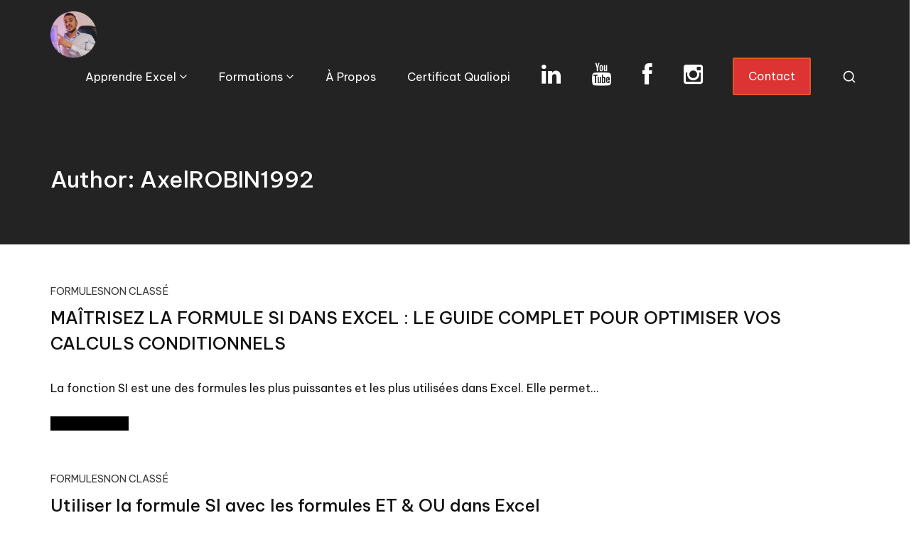

--- FILE ---
content_type: text/html; charset=UTF-8
request_url: http://excel-en-ligne.fr/author/axelrobin1992/
body_size: 27269
content:

<!doctype html>
<html lang="fr-FR">
<head>
	<meta charset="UTF-8">
	<meta name="viewport" content="width=device-width, initial-scale=1">
	<link rel="profile" href="https://gmpg.org/xfn/11">

	<meta name='robots' content='index, follow, max-image-preview:large, max-snippet:-1, max-video-preview:-1' />

	<!-- This site is optimized with the Yoast SEO plugin v26.8 - https://yoast.com/product/yoast-seo-wordpress/ -->
	<title>AxelROBIN1992, auteur sur Excel en ligne</title>
	<link rel="canonical" href="https://excel-en-ligne.fr/author/axelrobin1992/" />
	<meta property="og:locale" content="fr_FR" />
	<meta property="og:type" content="profile" />
	<meta property="og:title" content="AxelROBIN1992, auteur sur Excel en ligne" />
	<meta property="og:url" content="https://excel-en-ligne.fr/author/axelrobin1992/" />
	<meta property="og:site_name" content="Excel en ligne" />
	<meta property="og:image" content="https://secure.gravatar.com/avatar/0620370c4706a2ce65259a1913e6083c?s=500&d=mm&r=g" />
	<meta name="twitter:card" content="summary_large_image" />
	<script type="application/ld+json" class="yoast-schema-graph">{"@context":"https://schema.org","@graph":[{"@type":"ProfilePage","@id":"https://excel-en-ligne.fr/author/axelrobin1992/","url":"https://excel-en-ligne.fr/author/axelrobin1992/","name":"AxelROBIN1992, auteur sur Excel en ligne","isPartOf":{"@id":"https://excel-en-ligne.fr/#website"},"breadcrumb":{"@id":"https://excel-en-ligne.fr/author/axelrobin1992/#breadcrumb"},"inLanguage":"fr-FR","potentialAction":[{"@type":"ReadAction","target":["https://excel-en-ligne.fr/author/axelrobin1992/"]}]},{"@type":"BreadcrumbList","@id":"https://excel-en-ligne.fr/author/axelrobin1992/#breadcrumb","itemListElement":[{"@type":"ListItem","position":1,"name":"Accueil","item":"https://excel-en-ligne.fr/"},{"@type":"ListItem","position":2,"name":"Archives pour AxelROBIN1992"}]},{"@type":"WebSite","@id":"https://excel-en-ligne.fr/#website","url":"https://excel-en-ligne.fr/","name":"Excel en ligne","description":"La meilleure méthode pour apprendre Excel","publisher":{"@id":"https://excel-en-ligne.fr/#organization"},"potentialAction":[{"@type":"SearchAction","target":{"@type":"EntryPoint","urlTemplate":"https://excel-en-ligne.fr/?s={search_term_string}"},"query-input":{"@type":"PropertyValueSpecification","valueRequired":true,"valueName":"search_term_string"}}],"inLanguage":"fr-FR"},{"@type":"Organization","@id":"https://excel-en-ligne.fr/#organization","name":"Excel en ligne","url":"https://excel-en-ligne.fr/","logo":{"@type":"ImageObject","inLanguage":"fr-FR","@id":"https://excel-en-ligne.fr/#/schema/logo/image/","url":"https://excel-en-ligne.fr/wp-content/uploads/2023/11/cropped-Rond-TikTok-new-Copie.png","contentUrl":"https://excel-en-ligne.fr/wp-content/uploads/2023/11/cropped-Rond-TikTok-new-Copie.png","width":713,"height":713,"caption":"Excel en ligne"},"image":{"@id":"https://excel-en-ligne.fr/#/schema/logo/image/"}},{"@type":"Person","@id":"https://excel-en-ligne.fr/#/schema/person/9f597183b00364dd8ff5cb4989cc843b","name":"AxelROBIN1992","image":{"@type":"ImageObject","inLanguage":"fr-FR","@id":"https://excel-en-ligne.fr/#/schema/person/image/","url":"https://secure.gravatar.com/avatar/5dc0eaa613c0cee29147d9f5af2756629a44374f5a2011e5dd698d65679e29eb?s=96&d=mm&r=g","contentUrl":"https://secure.gravatar.com/avatar/5dc0eaa613c0cee29147d9f5af2756629a44374f5a2011e5dd698d65679e29eb?s=96&d=mm&r=g","caption":"AxelROBIN1992"},"mainEntityOfPage":{"@id":"https://excel-en-ligne.fr/author/axelrobin1992/"}}]}</script>
	<!-- / Yoast SEO plugin. -->


<link rel='dns-prefetch' href='//www.googletagmanager.com' />
<link rel='dns-prefetch' href='//fonts.googleapis.com' />
<link rel='dns-prefetch' href='//netdna.bootstrapcdn.com' />
<link rel="alternate" type="application/rss+xml" title="Excel en ligne &raquo; Flux" href="https://excel-en-ligne.fr/feed/" />
<link rel="alternate" type="application/rss+xml" title="Excel en ligne &raquo; Flux des commentaires" href="https://excel-en-ligne.fr/comments/feed/" />
<link rel="alternate" type="application/rss+xml" title="Excel en ligne &raquo; Flux des articles écrits par AxelROBIN1992" href="https://excel-en-ligne.fr/author/axelrobin1992/feed/" />
		<!-- This site uses the Google Analytics by ExactMetrics plugin v8.11.1 - Using Analytics tracking - https://www.exactmetrics.com/ -->
							<script type="text/plain" data-service="google-analytics" data-category="statistics" data-cmplz-src="//www.googletagmanager.com/gtag/js?id=G-0RMEB68ZTE"  data-cfasync="false" data-wpfc-render="false" async></script>
			<script type="text/plain" data-service="google-analytics" data-category="statistics" data-cfasync="false" data-wpfc-render="false">
				var em_version = '8.11.1';
				var em_track_user = true;
				var em_no_track_reason = '';
								var ExactMetricsDefaultLocations = {"page_location":"https:\/\/excel-en-ligne.fr\/author\/axelrobin1992\/"};
								if ( typeof ExactMetricsPrivacyGuardFilter === 'function' ) {
					var ExactMetricsLocations = (typeof ExactMetricsExcludeQuery === 'object') ? ExactMetricsPrivacyGuardFilter( ExactMetricsExcludeQuery ) : ExactMetricsPrivacyGuardFilter( ExactMetricsDefaultLocations );
				} else {
					var ExactMetricsLocations = (typeof ExactMetricsExcludeQuery === 'object') ? ExactMetricsExcludeQuery : ExactMetricsDefaultLocations;
				}

								var disableStrs = [
										'ga-disable-G-0RMEB68ZTE',
									];

				/* Function to detect opted out users */
				function __gtagTrackerIsOptedOut() {
					for (var index = 0; index < disableStrs.length; index++) {
						if (document.cookie.indexOf(disableStrs[index] + '=true') > -1) {
							return true;
						}
					}

					return false;
				}

				/* Disable tracking if the opt-out cookie exists. */
				if (__gtagTrackerIsOptedOut()) {
					for (var index = 0; index < disableStrs.length; index++) {
						window[disableStrs[index]] = true;
					}
				}

				/* Opt-out function */
				function __gtagTrackerOptout() {
					for (var index = 0; index < disableStrs.length; index++) {
						document.cookie = disableStrs[index] + '=true; expires=Thu, 31 Dec 2099 23:59:59 UTC; path=/';
						window[disableStrs[index]] = true;
					}
				}

				if ('undefined' === typeof gaOptout) {
					function gaOptout() {
						__gtagTrackerOptout();
					}
				}
								window.dataLayer = window.dataLayer || [];

				window.ExactMetricsDualTracker = {
					helpers: {},
					trackers: {},
				};
				if (em_track_user) {
					function __gtagDataLayer() {
						dataLayer.push(arguments);
					}

					function __gtagTracker(type, name, parameters) {
						if (!parameters) {
							parameters = {};
						}

						if (parameters.send_to) {
							__gtagDataLayer.apply(null, arguments);
							return;
						}

						if (type === 'event') {
														parameters.send_to = exactmetrics_frontend.v4_id;
							var hookName = name;
							if (typeof parameters['event_category'] !== 'undefined') {
								hookName = parameters['event_category'] + ':' + name;
							}

							if (typeof ExactMetricsDualTracker.trackers[hookName] !== 'undefined') {
								ExactMetricsDualTracker.trackers[hookName](parameters);
							} else {
								__gtagDataLayer('event', name, parameters);
							}
							
						} else {
							__gtagDataLayer.apply(null, arguments);
						}
					}

					__gtagTracker('js', new Date());
					__gtagTracker('set', {
						'developer_id.dNDMyYj': true,
											});
					if ( ExactMetricsLocations.page_location ) {
						__gtagTracker('set', ExactMetricsLocations);
					}
										__gtagTracker('config', 'G-0RMEB68ZTE', {"forceSSL":"true","link_attribution":"true"} );
										window.gtag = __gtagTracker;										(function () {
						/* https://developers.google.com/analytics/devguides/collection/analyticsjs/ */
						/* ga and __gaTracker compatibility shim. */
						var noopfn = function () {
							return null;
						};
						var newtracker = function () {
							return new Tracker();
						};
						var Tracker = function () {
							return null;
						};
						var p = Tracker.prototype;
						p.get = noopfn;
						p.set = noopfn;
						p.send = function () {
							var args = Array.prototype.slice.call(arguments);
							args.unshift('send');
							__gaTracker.apply(null, args);
						};
						var __gaTracker = function () {
							var len = arguments.length;
							if (len === 0) {
								return;
							}
							var f = arguments[len - 1];
							if (typeof f !== 'object' || f === null || typeof f.hitCallback !== 'function') {
								if ('send' === arguments[0]) {
									var hitConverted, hitObject = false, action;
									if ('event' === arguments[1]) {
										if ('undefined' !== typeof arguments[3]) {
											hitObject = {
												'eventAction': arguments[3],
												'eventCategory': arguments[2],
												'eventLabel': arguments[4],
												'value': arguments[5] ? arguments[5] : 1,
											}
										}
									}
									if ('pageview' === arguments[1]) {
										if ('undefined' !== typeof arguments[2]) {
											hitObject = {
												'eventAction': 'page_view',
												'page_path': arguments[2],
											}
										}
									}
									if (typeof arguments[2] === 'object') {
										hitObject = arguments[2];
									}
									if (typeof arguments[5] === 'object') {
										Object.assign(hitObject, arguments[5]);
									}
									if ('undefined' !== typeof arguments[1].hitType) {
										hitObject = arguments[1];
										if ('pageview' === hitObject.hitType) {
											hitObject.eventAction = 'page_view';
										}
									}
									if (hitObject) {
										action = 'timing' === arguments[1].hitType ? 'timing_complete' : hitObject.eventAction;
										hitConverted = mapArgs(hitObject);
										__gtagTracker('event', action, hitConverted);
									}
								}
								return;
							}

							function mapArgs(args) {
								var arg, hit = {};
								var gaMap = {
									'eventCategory': 'event_category',
									'eventAction': 'event_action',
									'eventLabel': 'event_label',
									'eventValue': 'event_value',
									'nonInteraction': 'non_interaction',
									'timingCategory': 'event_category',
									'timingVar': 'name',
									'timingValue': 'value',
									'timingLabel': 'event_label',
									'page': 'page_path',
									'location': 'page_location',
									'title': 'page_title',
									'referrer' : 'page_referrer',
								};
								for (arg in args) {
																		if (!(!args.hasOwnProperty(arg) || !gaMap.hasOwnProperty(arg))) {
										hit[gaMap[arg]] = args[arg];
									} else {
										hit[arg] = args[arg];
									}
								}
								return hit;
							}

							try {
								f.hitCallback();
							} catch (ex) {
							}
						};
						__gaTracker.create = newtracker;
						__gaTracker.getByName = newtracker;
						__gaTracker.getAll = function () {
							return [];
						};
						__gaTracker.remove = noopfn;
						__gaTracker.loaded = true;
						window['__gaTracker'] = __gaTracker;
					})();
									} else {
										console.log("");
					(function () {
						function __gtagTracker() {
							return null;
						}

						window['__gtagTracker'] = __gtagTracker;
						window['gtag'] = __gtagTracker;
					})();
									}
			</script>
							<!-- / Google Analytics by ExactMetrics -->
		<style id='wp-img-auto-sizes-contain-inline-css'>
img:is([sizes=auto i],[sizes^="auto," i]){contain-intrinsic-size:3000px 1500px}
/*# sourceURL=wp-img-auto-sizes-contain-inline-css */
</style>
<style id='wp-emoji-styles-inline-css'>

	img.wp-smiley, img.emoji {
		display: inline !important;
		border: none !important;
		box-shadow: none !important;
		height: 1em !important;
		width: 1em !important;
		margin: 0 0.07em !important;
		vertical-align: -0.1em !important;
		background: none !important;
		padding: 0 !important;
	}
/*# sourceURL=wp-emoji-styles-inline-css */
</style>
<link rel='stylesheet' id='wp-block-library-css' href='http://excel-en-ligne.fr/wp-includes/css/dist/block-library/style.min.css?ver=6.9' media='all' />
<style id='document-gallery-document-gallery-block-style-inline-css'>
.document-gallery .document-icon{text-align:center}.document-gallery .document-icon img{border:none;margin:0 auto;max-width:100%;width:89px}.document-gallery .document-icon a{font-size:10px;line-height:12px}.document-gallery .document-icon{margin:5px 0 0}.document-gallery .document-icon .title{display:block;text-align:center}.dg-paginate-wrapper .paginate{text-align:center}.document-gallery .document-icon{box-sizing:border-box;display:inline-block;overflow:hidden;vertical-align:top;width:var(--dg-icon-width)}.document-gallery .document-icon-row{padding:0;text-align:left;width:100%}.document-gallery .descriptions.document-icon-row .document-icon{float:left;max-width:115px;padding:0 3px 0 0;width:auto}.document-gallery .descriptions.document-icon-row{margin-bottom:1em;text-align:inherit;vertical-align:middle}.document-gallery .descriptions.document-icon-row img{max-width:100%;width:65px}.document-gallery .descriptions.document-icon-row:after,.document-gallery .descriptions.document-icon-row:before{content:"";display:table}.document-gallery .descriptions.document-icon-row:after{clear:both}.document-gallery .descriptions.document-icon-row{zoom:1}

/*# sourceURL=http://excel-en-ligne.fr/wp-content/plugins/document-gallery/build/block/style-index.css */
</style>
<style id='global-styles-inline-css'>
:root{--wp--preset--aspect-ratio--square: 1;--wp--preset--aspect-ratio--4-3: 4/3;--wp--preset--aspect-ratio--3-4: 3/4;--wp--preset--aspect-ratio--3-2: 3/2;--wp--preset--aspect-ratio--2-3: 2/3;--wp--preset--aspect-ratio--16-9: 16/9;--wp--preset--aspect-ratio--9-16: 9/16;--wp--preset--color--black: #000000;--wp--preset--color--cyan-bluish-gray: #abb8c3;--wp--preset--color--white: #ffffff;--wp--preset--color--pale-pink: #f78da7;--wp--preset--color--vivid-red: #cf2e2e;--wp--preset--color--luminous-vivid-orange: #ff6900;--wp--preset--color--luminous-vivid-amber: #fcb900;--wp--preset--color--light-green-cyan: #7bdcb5;--wp--preset--color--vivid-green-cyan: #00d084;--wp--preset--color--pale-cyan-blue: #8ed1fc;--wp--preset--color--vivid-cyan-blue: #0693e3;--wp--preset--color--vivid-purple: #9b51e0;--wp--preset--gradient--vivid-cyan-blue-to-vivid-purple: linear-gradient(135deg,rgb(6,147,227) 0%,rgb(155,81,224) 100%);--wp--preset--gradient--light-green-cyan-to-vivid-green-cyan: linear-gradient(135deg,rgb(122,220,180) 0%,rgb(0,208,130) 100%);--wp--preset--gradient--luminous-vivid-amber-to-luminous-vivid-orange: linear-gradient(135deg,rgb(252,185,0) 0%,rgb(255,105,0) 100%);--wp--preset--gradient--luminous-vivid-orange-to-vivid-red: linear-gradient(135deg,rgb(255,105,0) 0%,rgb(207,46,46) 100%);--wp--preset--gradient--very-light-gray-to-cyan-bluish-gray: linear-gradient(135deg,rgb(238,238,238) 0%,rgb(169,184,195) 100%);--wp--preset--gradient--cool-to-warm-spectrum: linear-gradient(135deg,rgb(74,234,220) 0%,rgb(151,120,209) 20%,rgb(207,42,186) 40%,rgb(238,44,130) 60%,rgb(251,105,98) 80%,rgb(254,248,76) 100%);--wp--preset--gradient--blush-light-purple: linear-gradient(135deg,rgb(255,206,236) 0%,rgb(152,150,240) 100%);--wp--preset--gradient--blush-bordeaux: linear-gradient(135deg,rgb(254,205,165) 0%,rgb(254,45,45) 50%,rgb(107,0,62) 100%);--wp--preset--gradient--luminous-dusk: linear-gradient(135deg,rgb(255,203,112) 0%,rgb(199,81,192) 50%,rgb(65,88,208) 100%);--wp--preset--gradient--pale-ocean: linear-gradient(135deg,rgb(255,245,203) 0%,rgb(182,227,212) 50%,rgb(51,167,181) 100%);--wp--preset--gradient--electric-grass: linear-gradient(135deg,rgb(202,248,128) 0%,rgb(113,206,126) 100%);--wp--preset--gradient--midnight: linear-gradient(135deg,rgb(2,3,129) 0%,rgb(40,116,252) 100%);--wp--preset--font-size--small: 13px;--wp--preset--font-size--medium: 20px;--wp--preset--font-size--large: 36px;--wp--preset--font-size--x-large: 42px;--wp--preset--font-family--tt-travels-next: tt-travels-next;--wp--preset--spacing--20: 0.44rem;--wp--preset--spacing--30: 0.67rem;--wp--preset--spacing--40: 1rem;--wp--preset--spacing--50: 1.5rem;--wp--preset--spacing--60: 2.25rem;--wp--preset--spacing--70: 3.38rem;--wp--preset--spacing--80: 5.06rem;--wp--preset--shadow--natural: 6px 6px 9px rgba(0, 0, 0, 0.2);--wp--preset--shadow--deep: 12px 12px 50px rgba(0, 0, 0, 0.4);--wp--preset--shadow--sharp: 6px 6px 0px rgba(0, 0, 0, 0.2);--wp--preset--shadow--outlined: 6px 6px 0px -3px rgb(255, 255, 255), 6px 6px rgb(0, 0, 0);--wp--preset--shadow--crisp: 6px 6px 0px rgb(0, 0, 0);}:where(body) { margin: 0; }.wp-site-blocks > .alignleft { float: left; margin-right: 2em; }.wp-site-blocks > .alignright { float: right; margin-left: 2em; }.wp-site-blocks > .aligncenter { justify-content: center; margin-left: auto; margin-right: auto; }:where(.is-layout-flex){gap: 0.5em;}:where(.is-layout-grid){gap: 0.5em;}.is-layout-flow > .alignleft{float: left;margin-inline-start: 0;margin-inline-end: 2em;}.is-layout-flow > .alignright{float: right;margin-inline-start: 2em;margin-inline-end: 0;}.is-layout-flow > .aligncenter{margin-left: auto !important;margin-right: auto !important;}.is-layout-constrained > .alignleft{float: left;margin-inline-start: 0;margin-inline-end: 2em;}.is-layout-constrained > .alignright{float: right;margin-inline-start: 2em;margin-inline-end: 0;}.is-layout-constrained > .aligncenter{margin-left: auto !important;margin-right: auto !important;}.is-layout-constrained > :where(:not(.alignleft):not(.alignright):not(.alignfull)){margin-left: auto !important;margin-right: auto !important;}body .is-layout-flex{display: flex;}.is-layout-flex{flex-wrap: wrap;align-items: center;}.is-layout-flex > :is(*, div){margin: 0;}body .is-layout-grid{display: grid;}.is-layout-grid > :is(*, div){margin: 0;}body{padding-top: 0px;padding-right: 0px;padding-bottom: 0px;padding-left: 0px;}a:where(:not(.wp-element-button)){text-decoration: underline;}:root :where(.wp-element-button, .wp-block-button__link){background-color: #32373c;border-width: 0;color: #fff;font-family: inherit;font-size: inherit;font-style: inherit;font-weight: inherit;letter-spacing: inherit;line-height: inherit;padding-top: calc(0.667em + 2px);padding-right: calc(1.333em + 2px);padding-bottom: calc(0.667em + 2px);padding-left: calc(1.333em + 2px);text-decoration: none;text-transform: inherit;}.has-black-color{color: var(--wp--preset--color--black) !important;}.has-cyan-bluish-gray-color{color: var(--wp--preset--color--cyan-bluish-gray) !important;}.has-white-color{color: var(--wp--preset--color--white) !important;}.has-pale-pink-color{color: var(--wp--preset--color--pale-pink) !important;}.has-vivid-red-color{color: var(--wp--preset--color--vivid-red) !important;}.has-luminous-vivid-orange-color{color: var(--wp--preset--color--luminous-vivid-orange) !important;}.has-luminous-vivid-amber-color{color: var(--wp--preset--color--luminous-vivid-amber) !important;}.has-light-green-cyan-color{color: var(--wp--preset--color--light-green-cyan) !important;}.has-vivid-green-cyan-color{color: var(--wp--preset--color--vivid-green-cyan) !important;}.has-pale-cyan-blue-color{color: var(--wp--preset--color--pale-cyan-blue) !important;}.has-vivid-cyan-blue-color{color: var(--wp--preset--color--vivid-cyan-blue) !important;}.has-vivid-purple-color{color: var(--wp--preset--color--vivid-purple) !important;}.has-black-background-color{background-color: var(--wp--preset--color--black) !important;}.has-cyan-bluish-gray-background-color{background-color: var(--wp--preset--color--cyan-bluish-gray) !important;}.has-white-background-color{background-color: var(--wp--preset--color--white) !important;}.has-pale-pink-background-color{background-color: var(--wp--preset--color--pale-pink) !important;}.has-vivid-red-background-color{background-color: var(--wp--preset--color--vivid-red) !important;}.has-luminous-vivid-orange-background-color{background-color: var(--wp--preset--color--luminous-vivid-orange) !important;}.has-luminous-vivid-amber-background-color{background-color: var(--wp--preset--color--luminous-vivid-amber) !important;}.has-light-green-cyan-background-color{background-color: var(--wp--preset--color--light-green-cyan) !important;}.has-vivid-green-cyan-background-color{background-color: var(--wp--preset--color--vivid-green-cyan) !important;}.has-pale-cyan-blue-background-color{background-color: var(--wp--preset--color--pale-cyan-blue) !important;}.has-vivid-cyan-blue-background-color{background-color: var(--wp--preset--color--vivid-cyan-blue) !important;}.has-vivid-purple-background-color{background-color: var(--wp--preset--color--vivid-purple) !important;}.has-black-border-color{border-color: var(--wp--preset--color--black) !important;}.has-cyan-bluish-gray-border-color{border-color: var(--wp--preset--color--cyan-bluish-gray) !important;}.has-white-border-color{border-color: var(--wp--preset--color--white) !important;}.has-pale-pink-border-color{border-color: var(--wp--preset--color--pale-pink) !important;}.has-vivid-red-border-color{border-color: var(--wp--preset--color--vivid-red) !important;}.has-luminous-vivid-orange-border-color{border-color: var(--wp--preset--color--luminous-vivid-orange) !important;}.has-luminous-vivid-amber-border-color{border-color: var(--wp--preset--color--luminous-vivid-amber) !important;}.has-light-green-cyan-border-color{border-color: var(--wp--preset--color--light-green-cyan) !important;}.has-vivid-green-cyan-border-color{border-color: var(--wp--preset--color--vivid-green-cyan) !important;}.has-pale-cyan-blue-border-color{border-color: var(--wp--preset--color--pale-cyan-blue) !important;}.has-vivid-cyan-blue-border-color{border-color: var(--wp--preset--color--vivid-cyan-blue) !important;}.has-vivid-purple-border-color{border-color: var(--wp--preset--color--vivid-purple) !important;}.has-vivid-cyan-blue-to-vivid-purple-gradient-background{background: var(--wp--preset--gradient--vivid-cyan-blue-to-vivid-purple) !important;}.has-light-green-cyan-to-vivid-green-cyan-gradient-background{background: var(--wp--preset--gradient--light-green-cyan-to-vivid-green-cyan) !important;}.has-luminous-vivid-amber-to-luminous-vivid-orange-gradient-background{background: var(--wp--preset--gradient--luminous-vivid-amber-to-luminous-vivid-orange) !important;}.has-luminous-vivid-orange-to-vivid-red-gradient-background{background: var(--wp--preset--gradient--luminous-vivid-orange-to-vivid-red) !important;}.has-very-light-gray-to-cyan-bluish-gray-gradient-background{background: var(--wp--preset--gradient--very-light-gray-to-cyan-bluish-gray) !important;}.has-cool-to-warm-spectrum-gradient-background{background: var(--wp--preset--gradient--cool-to-warm-spectrum) !important;}.has-blush-light-purple-gradient-background{background: var(--wp--preset--gradient--blush-light-purple) !important;}.has-blush-bordeaux-gradient-background{background: var(--wp--preset--gradient--blush-bordeaux) !important;}.has-luminous-dusk-gradient-background{background: var(--wp--preset--gradient--luminous-dusk) !important;}.has-pale-ocean-gradient-background{background: var(--wp--preset--gradient--pale-ocean) !important;}.has-electric-grass-gradient-background{background: var(--wp--preset--gradient--electric-grass) !important;}.has-midnight-gradient-background{background: var(--wp--preset--gradient--midnight) !important;}.has-small-font-size{font-size: var(--wp--preset--font-size--small) !important;}.has-medium-font-size{font-size: var(--wp--preset--font-size--medium) !important;}.has-large-font-size{font-size: var(--wp--preset--font-size--large) !important;}.has-x-large-font-size{font-size: var(--wp--preset--font-size--x-large) !important;}.has-tt-travels-next-font-family{font-family: var(--wp--preset--font-family--tt-travels-next) !important;}
:where(.wp-block-post-template.is-layout-flex){gap: 1.25em;}:where(.wp-block-post-template.is-layout-grid){gap: 1.25em;}
:where(.wp-block-term-template.is-layout-flex){gap: 1.25em;}:where(.wp-block-term-template.is-layout-grid){gap: 1.25em;}
:where(.wp-block-columns.is-layout-flex){gap: 2em;}:where(.wp-block-columns.is-layout-grid){gap: 2em;}
:root :where(.wp-block-pullquote){font-size: 1.5em;line-height: 1.6;}
/*# sourceURL=global-styles-inline-css */
</style>
<link rel='stylesheet' id='document-gallery-css' href='http://excel-en-ligne.fr/wp-content/plugins/document-gallery/src/assets/css/style.min.css?ver=5.1.0' media='all' />
<link rel='stylesheet' id='dashicons-css' href='http://excel-en-ligne.fr/wp-includes/css/dashicons.min.css?ver=6.9' media='all' />
<link rel='stylesheet' id='everest-forms-general-css' href='http://excel-en-ligne.fr/wp-content/plugins/everest-forms/assets/css/everest-forms.css?ver=3.4.2.1' media='all' />
<link rel='stylesheet' id='jquery-intl-tel-input-css' href='http://excel-en-ligne.fr/wp-content/plugins/everest-forms/assets/css/intlTelInput.css?ver=3.4.2.1' media='all' />
<link rel='stylesheet' id='uaf_client_css-css' href='http://excel-en-ligne.fr/wp-content/uploads/useanyfont/uaf.css?ver=1764332012' media='all' />
<link rel='stylesheet' id='cmplz-general-css' href='http://excel-en-ligne.fr/wp-content/plugins/complianz-gdpr/assets/css/cookieblocker.min.css?ver=1765986448' media='all' />
<link rel='stylesheet' id='online-education-style-css' href='http://excel-en-ligne.fr/wp-content/themes/online-education/style.css?ver=1.0.2' media='all' />
<style id='online-education-style-inline-css'>
a,
			.site-header a:hover,
			.main-navigation li:hover > a,
			.main-navigation li:focus > a,
			.main-navigation li.focus > a,
			.main-navigation .current_page_item > a,
			.main-navigation .current-menu-item > a,
			.main-navigation .current_page_ancestor > a,
			.main-navigation .current-menu-ancestor > a,
			.entry-header a:hover,
			.entry-meta a:hover,
			.tertiary-menu-toggle:hover,
			.tertiary-menu-toggle:focus,
			.ole-page-header .trail-items a:hover,
			.ole-page-header .trail-items a:focus,
			.site-sidebar a:hover,
			.site-sidebar a:focus,
			.site-sidebar .ole-no-widget a,
			.no-results .page-content a,
			.site-footer li a:hover,
			.site-footer li a:focus,
			.post-navigation .nav-next a:hover,
			.post-navigation .nav-next a:focus,
			.post-navigation .nav-previous a:hover,
			.post-navigation .nav-previous a:focus,
			.ole-filter-sidebar-toggle:hover,
			.ole-filter-sidebar-toggle:focus,
			.ole-entry-cta .read-more-text{color:rgb(0,0,0);}button, button:hover, button:active, button:focus,
			input[type="button"]:hover,
			input[type="button"]:active,
			input[type="button"]:focus,
			input[type="reset"]:hover,
			input[type="reset"]:active,
			input[type="reset"]:focus,
			input[type="submit"]:hover,
			input[type="submit"]:active,
			input[type="submit"]:focus,
			.wp-block-button__link:hover,
			.wp-block-button__link:active,
			.wp-block-button__link:focus,
			.button:hover,
			.button:active,
			.button:focus,
			.ole-filter-sidebar-toggle:hover,
			.ole-filter-sidebar-toggle:focus,
			.ole-scroll-to-top:hover,
			.entry-footer .ole-entry-cta:hover,
			.entry-footer .ole-entry-cta:active,
			.entry-footer .ole-entry-cta:focus{border-color:#000000;background-color:#000000;}button,
			input[type="button"],
			input[type="reset"],
			input[type="submit"],
			.wp-block-button__link,
			.button,
			button:hover, button:active, button:focus,
			input[type="button"]:hover,
			input[type="button"]:active,
			input[type="button"]:focus,
			input[type="reset"]:hover,
			input[type="reset"]:active,
			input[type="reset"]:focus,
			input[type="submit"]:hover,
			input[type="submit"]:active,
			input[type="submit"]:focus,
			.wp-block-button__link:hover,
			.wp-block-button__link:active,
			.wp-block-button__link:focus,
			.button:hover,
			.button:active,
			.button:focus,
			.error-404 .ole-btn,
			.error-404 .ole-btn:hover,
			.error-404 .ole-btn:active,
			.error-404 .ole-btn:focus,
			.page-numbers li:hover > a,
			.page-numbers .current{color:#FFF;}button,
			input[type="button"],
			input[type="reset"],
			input[type="submit"],
			.wp-block-button__link,
			.button,
			.ole-header-search:hover button,
			.ole-header-search:focus button,
			.page-numbers li:hover > a,
			.page-numbers .current,
			.widget-title::before,
			.ole-scroll-to-top,
			.site-sidebar .widget-title::before,
			.entry-footer .ole-entry-cta{background-color:rgb(0,0,0);}input[type="text"],
			input[type="email"],
			input[type="url"],
			input[type="password"],
			input[type="search"],
			input[type="number"],
			input[type="tel"],
			input[type="range"],
			input[type="date"],
			input[type="month"],
			input[type="week"],
			input[type="time"],
			input[type="datetime"],
			input[type="datetime-local"],
			input[type="color"],
			textarea,
			.button,
			.entry-footer .ole-entry-cta{border-color:rgb(0,0,0);}.ole-entry-cta .ole-icon,
			.entry-meta .ole-icon,
			.ole-header-search .ole-icon--search,
			.main-navigation li:hover > .ole-submenu-toggle .ole-icon,
			.main-navigation li:focus > .ole-submenu-toggle .ole-icon,
			.main-navigation li.focus > .ole-submenu-toggle .ole-icon,
			.main-navigation .current_page_item > .ole-submenu-toggle .ole-icon,
			.main-navigation .current-menu-item > .ole-submenu-toggle .ole-icon,
			.main-navigation .current_page_ancestor > .ole-submenu-toggle .ole-icon,
			.main-navigation .current-menu-ancestor > .ole-submenu-toggle .ole-icon{fill:rgb(0,0,0);}.site-title a{color:rgb(255,255,255);}.custom-logo{max-height:65px;}.main-navigation a{color:rgb(255,255,255);}.main-navigation .ole-icon{fill:rgb(255,255,255);}.main-navigation li:hover > a,
			.main-navigation li:focus > a,
			.main-navigation li.focus > a{color:rgb(31,113,68);}.main-navigation li:hover > .ole-submenu-toggle .ole-icon,
			.main-navigation li:focus > .ole-submenu-toggle .ole-icon,
			.main-navigation li.focus > .ole-submenu-toggle .ole-icon{fill:rgb(31,113,68);}.main-navigation .current_page_item > a,
			.main-navigation .current-menu-item > a,
			.main-navigation .current_page_ancestor > a,
			.main-navigation .current-menu-ancestor > a{color:rgb(252,163,17);}.main-navigation .current_page_item > .ole-submenu-toggle .ole-icon,
			.main-navigation .current-menu-item > .ole-submenu-toggle .ole-icon,
			.main-navigation .current_page_ancestor > .ole-submenu-toggle .ole-icon,
			.main-navigation .current-menu-ancestor > .ole-submenu-toggle .ole-icon{fill:rgb(252,163,17);}.menu-toggle span{border-color:rgb(255,255,255);}.menu-toggle:hover span{border-color:rgb(31,113,68);}.main-navigation ul ul a{color:rgb(0,0,0);}.main-navigation ul ul{background-color:rgb(255,255,255);}.ole-masthead-lvl1{background-color:rgb(30,115,190);}.ole-header-button .button{background-color:rgb(221,51,51);}.ole-page-header{padding-top:14.25em;padding-bottom: 4.25em;}.ole-page-header{background-color:rgb(35,35,35);background-position:center center;background-size:auto;background-repeat:no-repeat;}.ole-page-header .ole-page-title{color:rgb(255,255,255);}.ole-page-header .trail-item, .ole-page-header-description p{color:rgb(255,255,255);}.ole-page-header .trail-items a{color:rgb(255,255,255);}.ole-posts{column-gap:2em;}.ole-posts{row-gap:2.5em;}.ole-footer-cols{background-color:rgb(45,45,45);background-image:url(https://online-education.sites.qsandbox.com/wp-content/uploads/2022/01/footer-image-opacity.jpg);background-size:cover;background-repeat:no-repeat;}.ole-footer-cols .widget-title{color:rgb(255,255,255);}.ole-footer-cols{color:rgb(255,255,255);}.ole-footer-cols a{color:rgb(255,255,255);}.ole-footer-cols li a{color:rgb(255,255,255);}.ole-footer-cols li{border-color:rgb(82,82,82);}.ole-footer-bar > .ole-container{justify-content:center;}.ole-footer-bar{background-color:rgb(20,20,20);}.ole-footer-bar{color:rgb(255,255,255);}.ole-footer-bar a{color:rgb(255,255,255);}
/*# sourceURL=online-education-style-inline-css */
</style>
<link rel='stylesheet' id='online-education-google-font-css' href='https://fonts.googleapis.com/css?family=Be+Vietnam+Pro%3A400%2C500%2C600&#038;subset=latin%2Clatin-ext&#038;display=swap&#038;ver=1.0.2' media='all' />
<link rel='stylesheet' id='slb_core-css' href='http://excel-en-ligne.fr/wp-content/plugins/simple-lightbox/client/css/app.css?ver=2.9.4' media='all' />
<link rel='stylesheet' id='fontawesome-css' href='//netdna.bootstrapcdn.com/font-awesome/3.2.1/css/font-awesome.min.css?ver=1.3.9' media='all' />
<link rel='stylesheet' id='wpr-text-animations-css-css' href='http://excel-en-ligne.fr/wp-content/plugins/royal-elementor-addons/assets/css/lib/animations/text-animations.min.css?ver=1.7.1046' media='all' />
<link rel='stylesheet' id='wpr-addons-css-css' href='http://excel-en-ligne.fr/wp-content/plugins/royal-elementor-addons/assets/css/frontend.min.css?ver=1.7.1046' media='all' />
<link rel='stylesheet' id='font-awesome-5-all-css' href='http://excel-en-ligne.fr/wp-content/plugins/elementor/assets/lib/font-awesome/css/all.min.css?ver=1.7.1046' media='all' />
<link rel='stylesheet' id='masteriyo-public-css' href='http://excel-en-ligne.fr/wp-content/plugins/learning-management-system/assets/css/public.css?ver=2.1.4' media='all' />
<style id='masteriyo-public-inline-css'>

      :root {
		    --masteriyo-color-primary: #2563EB ;
        --masteriyo-color-primary-light: #3080ff;
        --masteriyo-color-primary-dark: #235edf;
        --masteriyo-color-btn-blue-hover: #3080ff;
				--masteriyo-button-primary: #4584FF;
				--masteriyo-button-primary-hover: #1262FF;
      }
    

				// .masteriyo-btn.masteriyo-btn-primary {
				// 	background-color: #4584FF;
				// 	border-color: #4584FF
				// }

				:root {
					--masteriyo-color-btn-blue-hover: #59abff;
				}
			
/*# sourceURL=masteriyo-public-inline-css */
</style>
		<script type="text/javascript">
			ajaxurl = typeof(ajaxurl) !== 'string' ? 'https://excel-en-ligne.fr/wp-admin/admin-ajax.php' : ajaxurl;
		</script>
				<style>
			/* Accessible for screen readers but hidden from view */
			.fa-hidden { position:absolute; left:-10000px; top:auto; width:1px; height:1px; overflow:hidden; }
			.rtl .fa-hidden { left:10000px; }
			.fa-showtext { margin-right: 5px; }
		</style>
		<script src="http://excel-en-ligne.fr/wp-content/plugins/google-analytics-dashboard-for-wp/assets/js/frontend-gtag.min.js?ver=8.11.1" id="exactmetrics-frontend-script-js" async data-wp-strategy="async"></script>
<script data-cfasync="false" data-wpfc-render="false" id='exactmetrics-frontend-script-js-extra'>var exactmetrics_frontend = {"js_events_tracking":"true","download_extensions":"doc,pdf,ppt,zip,xls,docx,pptx,xlsx","inbound_paths":"[{\"path\":\"\\\/go\\\/\",\"label\":\"affiliate\"},{\"path\":\"\\\/recommend\\\/\",\"label\":\"affiliate\"}]","home_url":"https:\/\/excel-en-ligne.fr","hash_tracking":"false","v4_id":"G-0RMEB68ZTE"};</script>
<script data-cfasync="false" src="http://excel-en-ligne.fr/wp-includes/js/jquery/jquery.min.js?ver=3.7.1" id="jquery-core-js"></script>
<script data-cfasync="false" src="http://excel-en-ligne.fr/wp-includes/js/jquery/jquery-migrate.min.js?ver=3.4.1" id="jquery-migrate-js"></script>

<!-- Extrait de code de la balise Google (gtag.js) ajouté par Site Kit -->
<!-- Extrait Google Analytics ajouté par Site Kit -->
<script src="https://www.googletagmanager.com/gtag/js?id=G-QBVCG25QBC" id="google_gtagjs-js" async></script>
<script id="google_gtagjs-js-after">
window.dataLayer = window.dataLayer || [];function gtag(){dataLayer.push(arguments);}
gtag("set","linker",{"domains":["excel-en-ligne.fr"]});
gtag("js", new Date());
gtag("set", "developer_id.dZTNiMT", true);
gtag("config", "G-QBVCG25QBC");
//# sourceURL=google_gtagjs-js-after
</script>
<link rel="https://api.w.org/" href="https://excel-en-ligne.fr/wp-json/" /><link rel="alternate" title="JSON" type="application/json" href="https://excel-en-ligne.fr/wp-json/wp/v2/users/1" /><link rel="EditURI" type="application/rsd+xml" title="RSD" href="https://excel-en-ligne.fr/xmlrpc.php?rsd" />
<meta name="generator" content="WordPress 6.9" />
<meta name="generator" content="Everest Forms 3.4.2.1" />
<meta name="generator" content="Site Kit by Google 1.171.0" /><!-- HFCM by 99 Robots - Snippet # 1: Code AdSence -->
<script async src="https://pagead2.googlesyndication.com/pagead/js/adsbygoogle.js?client=ca-pub-5715109082947235"
     crossorigin="anonymous"></script>
<!-- /end HFCM by 99 Robots -->
<!-- HFCM by 99 Robots - Snippet # 2: favicon -->
	<link rel="icon" type="image/png" href="/favicon-96x96.png" sizes="96x96" />
	<link rel="icon" type="image/svg+xml" href="/favicon.svg" />
	<link rel="shortcut icon" href="/favicon.ico" />
	<link rel="apple-touch-icon" sizes="180x180" href="/apple-touch-icon.png" />
	<link rel="manifest" href="/site.webmanifest" />
<!-- /end HFCM by 99 Robots -->

<!-- Referral spam blacklist 1.3.0 by Rolands Umbrovskis (rolandinsh) https://umbrovskis.com/ -->
<meta name="generator" content="https://simplemediacode.com/?utm_source=wp-referrer-spam-blacklist-1.3.0" />
			<style>.cmplz-hidden {
					display: none !important;
				}</style><meta name="generator" content="Elementor 3.34.3; features: additional_custom_breakpoints; settings: css_print_method-external, google_font-enabled, font_display-swap">
			<style>
				.e-con.e-parent:nth-of-type(n+4):not(.e-lazyloaded):not(.e-no-lazyload),
				.e-con.e-parent:nth-of-type(n+4):not(.e-lazyloaded):not(.e-no-lazyload) * {
					background-image: none !important;
				}
				@media screen and (max-height: 1024px) {
					.e-con.e-parent:nth-of-type(n+3):not(.e-lazyloaded):not(.e-no-lazyload),
					.e-con.e-parent:nth-of-type(n+3):not(.e-lazyloaded):not(.e-no-lazyload) * {
						background-image: none !important;
					}
				}
				@media screen and (max-height: 640px) {
					.e-con.e-parent:nth-of-type(n+2):not(.e-lazyloaded):not(.e-no-lazyload),
					.e-con.e-parent:nth-of-type(n+2):not(.e-lazyloaded):not(.e-no-lazyload) * {
						background-image: none !important;
					}
				}
			</style>
			<style class='wp-fonts-local'>
@font-face{font-family:tt-travels-next;font-style:normal;font-weight:400;font-display:fallback;src:url('https://excel-en-ligne.fr/wp-content/uploads/useanyfont/2385tt-travels-next.woff2') format('woff2');}
</style>
<link rel="icon" href="https://excel-en-ligne.fr/wp-content/uploads/2025/02/cropped-Rond-TikTok-new-Copie-32x32.png" sizes="32x32" />
<link rel="icon" href="https://excel-en-ligne.fr/wp-content/uploads/2025/02/cropped-Rond-TikTok-new-Copie-192x192.png" sizes="192x192" />
<link rel="apple-touch-icon" href="https://excel-en-ligne.fr/wp-content/uploads/2025/02/cropped-Rond-TikTok-new-Copie-180x180.png" />
<meta name="msapplication-TileImage" content="https://excel-en-ligne.fr/wp-content/uploads/2025/02/cropped-Rond-TikTok-new-Copie-270x270.png" />
		<style id="wp-custom-css">
			﻿﻿﻿﻿﻿﻿

Principe : Le but de la liste déroulante est de créer une liste avec les valeurs situées sur la même colonne Excel.

Exemple : On souhaite créer une liste à partir des prénoms.



Étape 1 : Il faut sélectionner la colonne (ou ligne) à partir de laquelle on veux créer la liste déroulante (de l'entête jusqu'au dernier prénom) puis cliquer sur l'encadré en haut à gauche pour modifier le nom de la liste : Ici "ListePrénoms" puis on appuie sur la touche entrée  pour valider le nom de la liste.



Étape 2 : Il faut sélectionner la cellule sur laquelle on souhaite créer la liste déroulante puis on clique sur l'onglet "Données" puis sur "Validation des données" et "Validations des données...".



Étape 3 : Il faut choisir "Liste" dans l'encadré "Autoriser" puis dans "Source" renseigner égal (=) et le nom exact utilisé précédemment pour renommer la liste (ici "ListePrénoms") puis valider en cliquant sur "OK".



Étape 4 : La liste vient d'être crée et il suffit de cliquer sur la cellule sur laquelle on vient de créer la liste pour la voir apparaître.



Étape 5 : Si on veut rajouter par la suite une entrée dans la liste (ici le prénom "Aurore").



=&gt; Il faut cliquer sur l'onglet "Formules" puis "Gestionnaire de noms". Ensuite il faut sélectionner la liste qu'on souhaite modifier (ici "ListePrénoms") puis cliquer sur "modifier".



=&gt; Ne reste plus qu'à redéfinir la sélection pour la liste en incorporant la nouvelle entrée (ici le nouveau prénom).



Étape 6 : Si on veut supprimer la liste déroulante. Il suffit de faire le même procédé que pour la création de la liste. Sélection de la cellule sur laquelle il y a la liste déroulante qu'on souhaite supprimer =&gt; Données =&gt; Validation des données =&gt; Effacer tout =&gt; OK.



=&gt; Voir aussi comment renommer des cellules		</style>
		<style id="wpr_lightbox_styles">
				.lg-backdrop {
					background-color: rgba(0,0,0,0.6) !important;
				}
				.lg-toolbar,
				.lg-dropdown {
					background-color: rgba(0,0,0,0.8) !important;
				}
				.lg-dropdown:after {
					border-bottom-color: rgba(0,0,0,0.8) !important;
				}
				.lg-sub-html {
					background-color: rgba(0,0,0,0.8) !important;
				}
				.lg-thumb-outer,
				.lg-progress-bar {
					background-color: #444444 !important;
				}
				.lg-progress {
					background-color: #a90707 !important;
				}
				.lg-icon {
					color: #efefef !important;
					font-size: 20px !important;
				}
				.lg-icon.lg-toogle-thumb {
					font-size: 24px !important;
				}
				.lg-icon:hover,
				.lg-dropdown-text:hover {
					color: #ffffff !important;
				}
				.lg-sub-html,
				.lg-dropdown-text {
					color: #efefef !important;
					font-size: 14px !important;
				}
				#lg-counter {
					color: #efefef !important;
					font-size: 14px !important;
				}
				.lg-prev,
				.lg-next {
					font-size: 35px !important;
				}

				/* Defaults */
				.lg-icon {
				background-color: transparent !important;
				}

				#lg-counter {
				opacity: 0.9;
				}

				.lg-thumb-outer {
				padding: 0 10px;
				}

				.lg-thumb-item {
				border-radius: 0 !important;
				border: none !important;
				opacity: 0.5;
				}

				.lg-thumb-item.active {
					opacity: 1;
				}
	         </style></head>

<body data-cmplz=1 class="archive author author-axelrobin1992 author-1 wp-custom-logo wp-theme-online-education everest-forms-no-js theme-online-education hfeed ole-header--transparent ole-sidebar-layout--no-sidebar ole-content-style--normal elementor-default elementor-kit-3026">



<div id="page" class="site">
	<a class="skip-link screen-reader-text" href="#primary">Skip to content</a>

	
		<header id="masthead" class="site-header">
			<div class="ole-transparent-header-wrap">		<div id="masthead-lvl1" class="ole-masthead-lvl1">
			<div class="ole-container">
				<div class="ole-row">
					<div class="ole-masthead-lvl1--left">
						
		<div id="site-branding" class="ole-site-branding">
			<a href="https://excel-en-ligne.fr/" class="custom-logo-link" rel="home"><img fetchpriority="high" width="713" height="713" src="https://excel-en-ligne.fr/wp-content/uploads/2023/11/cropped-Rond-TikTok-new-Copie.png" class="custom-logo" alt="Excel en ligne" decoding="async" srcset="https://excel-en-ligne.fr/wp-content/uploads/2023/11/cropped-Rond-TikTok-new-Copie.png 713w, https://excel-en-ligne.fr/wp-content/uploads/2023/11/cropped-Rond-TikTok-new-Copie-300x300.png 300w, https://excel-en-ligne.fr/wp-content/uploads/2023/11/cropped-Rond-TikTok-new-Copie-150x150.png 150w" sizes="(max-width: 713px) 100vw, 713px" /></a>			<div class="site-info-wrap">
							</div>
		</div><!-- .ole-site-branding -->
							</div>
					<div class="ole-masthead-lvl1--right">
						<!-- Toggle button for mobile menu. -->
						<a href="#" id="menu-toggle" class="menu-toggle" aria-controls="mobile-menu" aria-expanded="false">
							<span></span>
							<span></span>
							<span></span>
						</a>
						
		<nav id="site-navigation" class="main-navigation">
			<ul id="ole-primary-menu" class="menu"><li id="menu-item-3271" class="menu-item menu-item-type-post_type menu-item-object-page menu-item-has-children menu-item-3271"><a href="https://excel-en-ligne.fr/formules-fonctionnalites-tcd/">Apprendre Excel</a><span class="ole-submenu-toggle"><svg class="ole-icon ole-icon--arrow-down" xmlns="http://www.w3.org/2000/svg" viewBox="0 0 24 24"><path fill-rule="evenodd" d="M5.293 8.293a1 1 0 011.414 0L12 13.586l5.293-5.293a1 1 0 111.414 1.414l-6 6a1 1 0 01-1.414 0l-6-6a1 1 0 010-1.414z" /></svg></span>
<ul class="sub-menu">
	<li id="menu-item-3278" class="menu-item menu-item-type-post_type menu-item-object-page menu-item-has-children menu-item-3278"><a href="https://excel-en-ligne.fr/formules-excel/">Formules Excel</a><span class="ole-submenu-toggle"><svg class="ole-icon ole-icon--arrow-down" xmlns="http://www.w3.org/2000/svg" viewBox="0 0 24 24"><path fill-rule="evenodd" d="M5.293 8.293a1 1 0 011.414 0L12 13.586l5.293-5.293a1 1 0 111.414 1.414l-6 6a1 1 0 01-1.414 0l-6-6a1 1 0 010-1.414z" /></svg></span>
	<ul class="sub-menu">
		<li id="menu-item-3493" class="menu-item menu-item-type-post_type menu-item-object-page menu-item-has-children menu-item-3493"><a href="https://excel-en-ligne.fr/formules-les-bases/">Les bases</a><span class="ole-submenu-toggle"><svg class="ole-icon ole-icon--arrow-down" xmlns="http://www.w3.org/2000/svg" viewBox="0 0 24 24"><path fill-rule="evenodd" d="M5.293 8.293a1 1 0 011.414 0L12 13.586l5.293-5.293a1 1 0 111.414 1.414l-6 6a1 1 0 01-1.414 0l-6-6a1 1 0 010-1.414z" /></svg></span>
		<ul class="sub-menu">
			<li id="menu-item-3494" class="menu-item menu-item-type-post_type menu-item-object-page menu-item-3494"><a href="https://excel-en-ligne.fr/references-de-cellule-relatives-absolues-mixtes/">Les références de cellule</a></li>
			<li id="menu-item-3495" class="menu-item menu-item-type-post_type menu-item-object-page menu-item-3495"><a href="https://excel-en-ligne.fr/erreurs-formules/">Les erreurs dans les formules</a></li>
			<li id="menu-item-3496" class="menu-item menu-item-type-post_type menu-item-object-page menu-item-3496"><a href="https://excel-en-ligne.fr/formules-matricielles/">Les formules matricielles</a></li>
			<li id="menu-item-3497" class="menu-item menu-item-type-post_type menu-item-object-page menu-item-3497"><a href="https://excel-en-ligne.fr/caracteres-generiques/">Les caractères génériques</a></li>
		</ul>
</li>
		<li id="menu-item-3568" class="menu-item menu-item-type-post_type menu-item-object-page menu-item-has-children menu-item-3568"><a href="https://excel-en-ligne.fr/formules-recherche/">Formules de recherche</a><span class="ole-submenu-toggle"><svg class="ole-icon ole-icon--arrow-down" xmlns="http://www.w3.org/2000/svg" viewBox="0 0 24 24"><path fill-rule="evenodd" d="M5.293 8.293a1 1 0 011.414 0L12 13.586l5.293-5.293a1 1 0 111.414 1.414l-6 6a1 1 0 01-1.414 0l-6-6a1 1 0 010-1.414z" /></svg></span>
		<ul class="sub-menu">
			<li id="menu-item-3621" class="menu-item menu-item-type-post_type menu-item-object-page menu-item-3621"><a href="https://excel-en-ligne.fr/formule-recherchev/">RECHERCHE V</a></li>
			<li id="menu-item-3643" class="menu-item menu-item-type-post_type menu-item-object-page menu-item-3643"><a href="https://excel-en-ligne.fr/recherchev-avec-plusieurs-criteres/">RECHERCHEV plusieurs critères</a></li>
			<li id="menu-item-3644" class="menu-item menu-item-type-post_type menu-item-object-page menu-item-3644"><a href="https://excel-en-ligne.fr/recherchev-avec-plusieurs-resultats/">RECHERCHEV plusieurs résultats</a></li>
			<li id="menu-item-3620" class="menu-item menu-item-type-post_type menu-item-object-page menu-item-3620"><a href="https://excel-en-ligne.fr/formule-rechercheh/">RECHERCHE H</a></li>
			<li id="menu-item-3622" class="menu-item menu-item-type-post_type menu-item-object-page menu-item-3622"><a href="https://excel-en-ligne.fr/formule-recherchex/">RECHERCHEX</a></li>
			<li id="menu-item-3585" class="menu-item menu-item-type-post_type menu-item-object-page menu-item-3585"><a href="https://excel-en-ligne.fr/formule-choisir/">CHOISIR</a></li>
			<li id="menu-item-3591" class="menu-item menu-item-type-post_type menu-item-object-page menu-item-3591"><a href="https://excel-en-ligne.fr/formule-equiv/">EQUIV</a></li>
			<li id="menu-item-3598" class="menu-item menu-item-type-post_type menu-item-object-page menu-item-3598"><a href="https://excel-en-ligne.fr/formule-index/">INDEX</a></li>
			<li id="menu-item-3583" class="menu-item menu-item-type-post_type menu-item-object-page menu-item-3583"><a href="https://excel-en-ligne.fr/formule-bdlire/">BDLIRE</a></li>
		</ul>
</li>
		<li id="menu-item-3571" class="menu-item menu-item-type-post_type menu-item-object-page menu-item-has-children menu-item-3571"><a href="https://excel-en-ligne.fr/formules-logiques/">Formules logiques</a><span class="ole-submenu-toggle"><svg class="ole-icon ole-icon--arrow-down" xmlns="http://www.w3.org/2000/svg" viewBox="0 0 24 24"><path fill-rule="evenodd" d="M5.293 8.293a1 1 0 011.414 0L12 13.586l5.293-5.293a1 1 0 111.414 1.414l-6 6a1 1 0 01-1.414 0l-6-6a1 1 0 010-1.414z" /></svg></span>
		<ul class="sub-menu">
			<li id="menu-item-3592" class="menu-item menu-item-type-post_type menu-item-object-page menu-item-3592"><a href="https://excel-en-ligne.fr/formule-et/">ET</a></li>
			<li id="menu-item-3615" class="menu-item menu-item-type-post_type menu-item-object-page menu-item-3615"><a href="https://excel-en-ligne.fr/formule-ou/">OU</a></li>
			<li id="menu-item-3626" class="menu-item menu-item-type-post_type menu-item-object-page menu-item-3626"><a href="https://excel-en-ligne.fr/formule-si/">SI</a></li>
			<li id="menu-item-3574" class="menu-item menu-item-type-post_type menu-item-object-page menu-item-3574"><a href="https://excel-en-ligne.fr/formules-et-ou-avec-formule-si/">SI + ET/OU</a></li>
			<li id="menu-item-3627" class="menu-item menu-item-type-post_type menu-item-object-page menu-item-3627"><a href="https://excel-en-ligne.fr/formule-si-conditions/">SI.CONDITIONS</a></li>
			<li id="menu-item-3628" class="menu-item menu-item-type-post_type menu-item-object-page menu-item-3628"><a href="https://excel-en-ligne.fr/formule-si-multiple/">SI.MULTIPLE</a></li>
			<li id="menu-item-3629" class="menu-item menu-item-type-post_type menu-item-object-page menu-item-3629"><a href="https://excel-en-ligne.fr/formule-sierreur/">SIERREUR</a></li>
		</ul>
</li>
		<li id="menu-item-3569" class="menu-item menu-item-type-post_type menu-item-object-page menu-item-has-children menu-item-3569"><a href="https://excel-en-ligne.fr/formules-texte/">Formules de texte</a><span class="ole-submenu-toggle"><svg class="ole-icon ole-icon--arrow-down" xmlns="http://www.w3.org/2000/svg" viewBox="0 0 24 24"><path fill-rule="evenodd" d="M5.293 8.293a1 1 0 011.414 0L12 13.586l5.293-5.293a1 1 0 111.414 1.414l-6 6a1 1 0 01-1.414 0l-6-6a1 1 0 010-1.414z" /></svg></span>
		<ul class="sub-menu">
			<li id="menu-item-3647" class="menu-item menu-item-type-post_type menu-item-object-page menu-item-3647"><a href="https://excel-en-ligne.fr/mettre-texte-en-majuscule-minuscule/">MAJUSCULE/MINUSCULE</a></li>
			<li id="menu-item-3638" class="menu-item menu-item-type-post_type menu-item-object-page menu-item-3638"><a href="https://excel-en-ligne.fr/formule-texte/">TEXTE</a></li>
			<li id="menu-item-3637" class="menu-item menu-item-type-post_type menu-item-object-page menu-item-3637"><a href="https://excel-en-ligne.fr/formule-supprespace/">SUPPRESPACE</a></li>
			<li id="menu-item-3636" class="menu-item menu-item-type-post_type menu-item-object-page menu-item-3636"><a href="https://excel-en-ligne.fr/formule-substitue/">SUBSTITUE</a></li>
			<li id="menu-item-3649" class="menu-item menu-item-type-post_type menu-item-object-page menu-item-3649"><a href="https://excel-en-ligne.fr/formule-nbcar/">NBCAR</a></li>
			<li id="menu-item-3650" class="menu-item menu-item-type-post_type menu-item-object-page menu-item-3650"><a href="https://excel-en-ligne.fr/joindre-texte/">JOINDRE.TEXTE</a></li>
			<li id="menu-item-3596" class="menu-item menu-item-type-post_type menu-item-object-page menu-item-3596"><a href="https://excel-en-ligne.fr/formule-gauche/">GAUCHE</a></li>
			<li id="menu-item-3588" class="menu-item menu-item-type-post_type menu-item-object-page menu-item-3588"><a href="https://excel-en-ligne.fr/formule-droite/">DROITE</a></li>
			<li id="menu-item-4069" class="menu-item menu-item-type-post_type menu-item-object-page menu-item-4069"><a href="https://excel-en-ligne.fr/la-formule-texte-avant/">TEXTE.AVANT</a></li>
			<li id="menu-item-4068" class="menu-item menu-item-type-post_type menu-item-object-page menu-item-4068"><a href="https://excel-en-ligne.fr/formule-texte-apres/">TEXTE.APRES</a></li>
			<li id="menu-item-3584" class="menu-item menu-item-type-post_type menu-item-object-page menu-item-3584"><a href="https://excel-en-ligne.fr/formule-cherche/">CHERCHE</a></li>
			<li id="menu-item-3640" class="menu-item menu-item-type-post_type menu-item-object-page menu-item-3640"><a href="https://excel-en-ligne.fr/formule-trouve/">TROUVE</a></li>
			<li id="menu-item-3635" class="menu-item menu-item-type-post_type menu-item-object-page menu-item-3635"><a href="https://excel-en-ligne.fr/formule-stxt/">STXT</a></li>
			<li id="menu-item-3639" class="menu-item menu-item-type-post_type menu-item-object-page menu-item-3639"><a href="https://excel-en-ligne.fr/formule-trier/">TRIER</a></li>
			<li id="menu-item-3641" class="menu-item menu-item-type-post_type menu-item-object-page menu-item-3641"><a href="https://excel-en-ligne.fr/formule-unique/">UNIQUE</a></li>
			<li id="menu-item-3648" class="menu-item menu-item-type-post_type menu-item-object-page menu-item-3648"><a href="https://excel-en-ligne.fr/creer-numero-automatique-formule/">Numéro automatique</a></li>
		</ul>
</li>
		<li id="menu-item-3566" class="menu-item menu-item-type-post_type menu-item-object-page menu-item-has-children menu-item-3566"><a href="https://excel-en-ligne.fr/formules-date/">Formules de date</a><span class="ole-submenu-toggle"><svg class="ole-icon ole-icon--arrow-down" xmlns="http://www.w3.org/2000/svg" viewBox="0 0 24 24"><path fill-rule="evenodd" d="M5.293 8.293a1 1 0 011.414 0L12 13.586l5.293-5.293a1 1 0 111.414 1.414l-6 6a1 1 0 01-1.414 0l-6-6a1 1 0 010-1.414z" /></svg></span>
		<ul class="sub-menu">
			<li id="menu-item-3582" class="menu-item menu-item-type-post_type menu-item-object-page menu-item-3582"><a href="https://excel-en-ligne.fr/formule-aujourdhui/">AUJOURDHUI</a></li>
			<li id="menu-item-3577" class="menu-item menu-item-type-post_type menu-item-object-page menu-item-3577"><a href="https://excel-en-ligne.fr/formule-annee/">ANNEE</a></li>
			<li id="menu-item-3606" class="menu-item menu-item-type-post_type menu-item-object-page menu-item-3606"><a href="https://excel-en-ligne.fr/formule-mois/">MOIS</a></li>
			<li id="menu-item-3600" class="menu-item menu-item-type-post_type menu-item-object-page menu-item-3600"><a href="https://excel-en-ligne.fr/formule-jour/">JOUR</a></li>
			<li id="menu-item-3586" class="menu-item menu-item-type-post_type menu-item-object-page menu-item-3586"><a href="https://excel-en-ligne.fr/formule-date/">DATE</a></li>
			<li id="menu-item-3587" class="menu-item menu-item-type-post_type menu-item-object-page menu-item-3587"><a href="https://excel-en-ligne.fr/formule-datedif/">DATEDIF</a></li>
			<li id="menu-item-3594" class="menu-item menu-item-type-post_type menu-item-object-page menu-item-3594"><a href="https://excel-en-ligne.fr/formule-fin-mois/">FIN.MOIS</a></li>
			<li id="menu-item-3601" class="menu-item menu-item-type-post_type menu-item-object-page menu-item-3601"><a href="https://excel-en-ligne.fr/formule-joursem/">JOURSEM</a></li>
			<li id="menu-item-3613" class="menu-item menu-item-type-post_type menu-item-object-page menu-item-3613"><a href="https://excel-en-ligne.fr/formule-no-semaine/">NO.SEMAINE</a></li>
			<li id="menu-item-3614" class="menu-item menu-item-type-post_type menu-item-object-page menu-item-3614"><a href="https://excel-en-ligne.fr/formule-no-semaine-iso/">NO.SEMAINE.ISO</a></li>
			<li id="menu-item-3608" class="menu-item menu-item-type-post_type menu-item-object-page menu-item-3608"><a href="https://excel-en-ligne.fr/formule-nb-jours-ouvres/">NB.JOURS.OUVRES</a></li>
			<li id="menu-item-3609" class="menu-item menu-item-type-post_type menu-item-object-page menu-item-3609"><a href="https://excel-en-ligne.fr/formule-nb-jours-ouvres-intl/">NB.JOURS.OUVRES.INTL</a></li>
			<li id="menu-item-3624" class="menu-item menu-item-type-post_type menu-item-object-page menu-item-3624"><a href="https://excel-en-ligne.fr/formule-serie-jour-ouvre/">SERIE.JOUR.OUVRE</a></li>
			<li id="menu-item-3625" class="menu-item menu-item-type-post_type menu-item-object-page menu-item-3625"><a href="https://excel-en-ligne.fr/formule-serie-jour-ouvre-intl/">SERIE.JOUR.OUVRE.INTL</a></li>
		</ul>
</li>
		<li id="menu-item-3572" class="menu-item menu-item-type-post_type menu-item-object-page menu-item-has-children menu-item-3572"><a href="https://excel-en-ligne.fr/formules-mathematiques/">Formules mathématiques</a><span class="ole-submenu-toggle"><svg class="ole-icon ole-icon--arrow-down" xmlns="http://www.w3.org/2000/svg" viewBox="0 0 24 24"><path fill-rule="evenodd" d="M5.293 8.293a1 1 0 011.414 0L12 13.586l5.293-5.293a1 1 0 111.414 1.414l-6 6a1 1 0 01-1.414 0l-6-6a1 1 0 010-1.414z" /></svg></span>
		<ul class="sub-menu">
			<li id="menu-item-3645" class="menu-item menu-item-type-post_type menu-item-object-page menu-item-3645"><a href="https://excel-en-ligne.fr/soustraction-multiplication-division-somme-et-moyenne/">Formules de calcul</a></li>
			<li id="menu-item-3651" class="menu-item menu-item-type-post_type menu-item-object-page menu-item-3651"><a href="https://excel-en-ligne.fr/calculer-taux-variation-pourcentage/">Taux de variation</a></li>
			<li id="menu-item-3630" class="menu-item menu-item-type-post_type menu-item-object-page menu-item-3630"><a href="https://excel-en-ligne.fr/formule-somme/">SOMME</a></li>
			<li id="menu-item-3657" class="menu-item menu-item-type-post_type menu-item-object-page menu-item-3657"><a href="https://excel-en-ligne.fr/cumul-avec-formule-somme/">SOMME Cumul</a></li>
			<li id="menu-item-3631" class="menu-item menu-item-type-post_type menu-item-object-page menu-item-3631"><a href="https://excel-en-ligne.fr/formule-somme-si/">SOMME.SI</a></li>
			<li id="menu-item-3632" class="menu-item menu-item-type-post_type menu-item-object-page menu-item-3632"><a href="https://excel-en-ligne.fr/formule-somme-si-ens/">SOMME.SI.ENS</a></li>
			<li id="menu-item-3633" class="menu-item menu-item-type-post_type menu-item-object-page menu-item-3633"><a href="https://excel-en-ligne.fr/formule-sommeprod/">SOMMEPROD</a></li>
			<li id="menu-item-3634" class="menu-item menu-item-type-post_type menu-item-object-page menu-item-3634"><a href="https://excel-en-ligne.fr/formule-sous-total/">SOUS.TOTAL</a></li>
			<li id="menu-item-3575" class="menu-item menu-item-type-post_type menu-item-object-page menu-item-3575"><a href="https://excel-en-ligne.fr/formule-alea/">ALEA</a></li>
			<li id="menu-item-3576" class="menu-item menu-item-type-post_type menu-item-object-page menu-item-3576"><a href="https://excel-en-ligne.fr/formule-alea-entre-bornes/">ALEA.ENTRE.BORNES</a></li>
			<li id="menu-item-3623" class="menu-item menu-item-type-post_type menu-item-object-page menu-item-3623"><a href="https://excel-en-ligne.fr/formule-sequence/">SEQUENCE</a></li>
			<li id="menu-item-3578" class="menu-item menu-item-type-post_type menu-item-object-page menu-item-3578"><a href="https://excel-en-ligne.fr/formule-arrondi/">ARRONDI</a></li>
			<li id="menu-item-3580" class="menu-item menu-item-type-post_type menu-item-object-page menu-item-3580"><a href="https://excel-en-ligne.fr/formule-arrondi-inf/">ARRONDI.INF</a></li>
			<li id="menu-item-3581" class="menu-item menu-item-type-post_type menu-item-object-page menu-item-3581"><a href="https://excel-en-ligne.fr/formule-arrondi-sup/">ARRONDI.SUP</a></li>
			<li id="menu-item-3579" class="menu-item menu-item-type-post_type menu-item-object-page menu-item-3579"><a href="https://excel-en-ligne.fr/formule-arrondi-au-multiple/">ARRONDI.AU.MULTIPLE</a></li>
			<li id="menu-item-3618" class="menu-item menu-item-type-post_type menu-item-object-page menu-item-3618"><a href="https://excel-en-ligne.fr/formule-plancher/">PLANCHER</a></li>
			<li id="menu-item-3617" class="menu-item menu-item-type-post_type menu-item-object-page menu-item-3617"><a href="https://excel-en-ligne.fr/formule-plafond/">PLAFOND</a></li>
			<li id="menu-item-4067" class="menu-item menu-item-type-post_type menu-item-object-page menu-item-4067"><a href="https://excel-en-ligne.fr/formule-mod/">MOD</a></li>
		</ul>
</li>
		<li id="menu-item-3573" class="menu-item menu-item-type-post_type menu-item-object-page menu-item-has-children menu-item-3573"><a href="https://excel-en-ligne.fr/formules-statistiques/">Formules statistiques</a><span class="ole-submenu-toggle"><svg class="ole-icon ole-icon--arrow-down" xmlns="http://www.w3.org/2000/svg" viewBox="0 0 24 24"><path fill-rule="evenodd" d="M5.293 8.293a1 1 0 011.414 0L12 13.586l5.293-5.293a1 1 0 111.414 1.414l-6 6a1 1 0 01-1.414 0l-6-6a1 1 0 010-1.414z" /></svg></span>
		<ul class="sub-menu">
			<li id="menu-item-3646" class="menu-item menu-item-type-post_type menu-item-object-page menu-item-3646"><a href="https://excel-en-ligne.fr/formules-statistiques-mode-mediane-moyenne-etendue-ecart-type-coefficient-variation/">Statistiques</a></li>
			<li id="menu-item-3607" class="menu-item menu-item-type-post_type menu-item-object-page menu-item-3607"><a href="https://excel-en-ligne.fr/formule-moyenne/">MOYENNE</a></li>
			<li id="menu-item-3603" class="menu-item menu-item-type-post_type menu-item-object-page menu-item-3603"><a href="https://excel-en-ligne.fr/formule-mediane/">MEDIANE</a></li>
			<li id="menu-item-3605" class="menu-item menu-item-type-post_type menu-item-object-page menu-item-3605"><a href="https://excel-en-ligne.fr/formule-mode/">MODE</a></li>
			<li id="menu-item-3604" class="menu-item menu-item-type-post_type menu-item-object-page menu-item-3604"><a href="https://excel-en-ligne.fr/formule-min/">MIN</a></li>
			<li id="menu-item-3889" class="menu-item menu-item-type-post_type menu-item-object-page menu-item-3889"><a href="https://excel-en-ligne.fr/formule-min-si-ens/">MIN.SI.ENS</a></li>
			<li id="menu-item-3602" class="menu-item menu-item-type-post_type menu-item-object-page menu-item-3602"><a href="https://excel-en-ligne.fr/formule-max/">MAX</a></li>
			<li id="menu-item-5069" class="menu-item menu-item-type-post_type menu-item-object-page menu-item-5069"><a href="https://excel-en-ligne.fr/formule-max-si-ens/">MAX.SI.ENS</a></li>
			<li id="menu-item-3616" class="menu-item menu-item-type-post_type menu-item-object-page menu-item-3616"><a href="https://excel-en-ligne.fr/formule-petite-valeur/">PETITE.VALEUR</a></li>
			<li id="menu-item-3597" class="menu-item menu-item-type-post_type menu-item-object-page menu-item-3597"><a href="https://excel-en-ligne.fr/formule-grande-valeur/">GRANDE.VALEUR</a></li>
			<li id="menu-item-3619" class="menu-item menu-item-type-post_type menu-item-object-page menu-item-3619"><a href="https://excel-en-ligne.fr/formule-rang/">RANG</a></li>
			<li id="menu-item-3595" class="menu-item menu-item-type-post_type menu-item-object-page menu-item-3595"><a href="https://excel-en-ligne.fr/formule-frequence/">FREQUENCE</a></li>
			<li id="menu-item-3589" class="menu-item menu-item-type-post_type menu-item-object-page menu-item-3589"><a href="https://excel-en-ligne.fr/formule-ecartype/">ECARTYPE</a></li>
			<li id="menu-item-3590" class="menu-item menu-item-type-post_type menu-item-object-page menu-item-3590"><a href="https://excel-en-ligne.fr/formule-ecartypep/">ECARTYPEP</a></li>
			<li id="menu-item-3642" class="menu-item menu-item-type-post_type menu-item-object-page menu-item-3642"><a href="https://excel-en-ligne.fr/formule-nb-nbvide-nbsi/">NB, NBVIDE, NBSI</a></li>
			<li id="menu-item-3610" class="menu-item menu-item-type-post_type menu-item-object-page menu-item-3610"><a href="https://excel-en-ligne.fr/formule-nb-si-ens/">NB.SI.ENS</a></li>
			<li id="menu-item-3612" class="menu-item menu-item-type-post_type menu-item-object-page menu-item-3612"><a href="https://excel-en-ligne.fr/formule-nbval/">NBVAL</a></li>
		</ul>
</li>
		<li id="menu-item-3570" class="menu-item menu-item-type-post_type menu-item-object-page menu-item-has-children menu-item-3570"><a href="https://excel-en-ligne.fr/formules-financieres/">Formules financières</a><span class="ole-submenu-toggle"><svg class="ole-icon ole-icon--arrow-down" xmlns="http://www.w3.org/2000/svg" viewBox="0 0 24 24"><path fill-rule="evenodd" d="M5.293 8.293a1 1 0 011.414 0L12 13.586l5.293-5.293a1 1 0 111.414 1.414l-6 6a1 1 0 01-1.414 0l-6-6a1 1 0 010-1.414z" /></svg></span>
		<ul class="sub-menu">
			<li id="menu-item-3672" class="menu-item menu-item-type-custom menu-item-object-custom menu-item-3672"><a href="https://excel-en-ligne.fr/calculer-van-tri-valeur-actuelle-nette-taux-rentabilite-interne/">VAN/TRI</a></li>
		</ul>
</li>
		<li id="menu-item-3567" class="menu-item menu-item-type-post_type menu-item-object-page menu-item-has-children menu-item-3567"><a href="https://excel-en-ligne.fr/formules-localisation/">Formules de localisation</a><span class="ole-submenu-toggle"><svg class="ole-icon ole-icon--arrow-down" xmlns="http://www.w3.org/2000/svg" viewBox="0 0 24 24"><path fill-rule="evenodd" d="M5.293 8.293a1 1 0 011.414 0L12 13.586l5.293-5.293a1 1 0 111.414 1.414l-6 6a1 1 0 01-1.414 0l-6-6a1 1 0 010-1.414z" /></svg></span>
		<ul class="sub-menu">
			<li id="menu-item-3920" class="menu-item menu-item-type-post_type menu-item-object-page menu-item-3920"><a href="https://excel-en-ligne.fr/formule-ligne/">LIGNE</a></li>
			<li id="menu-item-3919" class="menu-item menu-item-type-post_type menu-item-object-page menu-item-3919"><a href="https://excel-en-ligne.fr/formule-colonne/">COLONNE</a></li>
			<li id="menu-item-3918" class="menu-item menu-item-type-post_type menu-item-object-page menu-item-3918"><a href="https://excel-en-ligne.fr/formule-adresse/">ADRESSE</a></li>
			<li id="menu-item-5070" class="menu-item menu-item-type-post_type menu-item-object-page menu-item-5070"><a href="https://excel-en-ligne.fr/formule-lien-hypertexte/">LIEN_HYPERTEXTE</a></li>
			<li id="menu-item-5071" class="menu-item menu-item-type-post_type menu-item-object-page menu-item-5071"><a href="https://excel-en-ligne.fr/formule-decaler/">DECALER</a></li>
			<li id="menu-item-5072" class="menu-item menu-item-type-post_type menu-item-object-page menu-item-5072"><a href="https://excel-en-ligne.fr/formule-indirect/">INDIRECT</a></li>
		</ul>
</li>
		<li id="menu-item-3564" class="menu-item menu-item-type-post_type menu-item-object-page menu-item-has-children menu-item-3564"><a href="https://excel-en-ligne.fr/formules-extraction/">Formules d’extraction</a><span class="ole-submenu-toggle"><svg class="ole-icon ole-icon--arrow-down" xmlns="http://www.w3.org/2000/svg" viewBox="0 0 24 24"><path fill-rule="evenodd" d="M5.293 8.293a1 1 0 011.414 0L12 13.586l5.293-5.293a1 1 0 111.414 1.414l-6 6a1 1 0 01-1.414 0l-6-6a1 1 0 010-1.414z" /></svg></span>
		<ul class="sub-menu">
			<li id="menu-item-5073" class="menu-item menu-item-type-post_type menu-item-object-page menu-item-5073"><a href="https://excel-en-ligne.fr/formule-choisircols/">CHOISIRCOLS</a></li>
			<li id="menu-item-5074" class="menu-item menu-item-type-post_type menu-item-object-page menu-item-5074"><a href="https://excel-en-ligne.fr/formule-prendre/">PRENDRE</a></li>
			<li id="menu-item-3593" class="menu-item menu-item-type-post_type menu-item-object-page menu-item-3593"><a href="https://excel-en-ligne.fr/formule-filtre/">FILTRE</a></li>
		</ul>
</li>
		<li id="menu-item-3917" class="menu-item menu-item-type-post_type menu-item-object-page menu-item-has-children menu-item-3917"><a href="https://excel-en-ligne.fr/formules-restructuration/">Formules de restructuration</a><span class="ole-submenu-toggle"><svg class="ole-icon ole-icon--arrow-down" xmlns="http://www.w3.org/2000/svg" viewBox="0 0 24 24"><path fill-rule="evenodd" d="M5.293 8.293a1 1 0 011.414 0L12 13.586l5.293-5.293a1 1 0 111.414 1.414l-6 6a1 1 0 01-1.414 0l-6-6a1 1 0 010-1.414z" /></svg></span>
		<ul class="sub-menu">
			<li id="menu-item-5064" class="menu-item menu-item-type-post_type menu-item-object-page menu-item-5064"><a href="https://excel-en-ligne.fr/formule-assemb-v/">ASSEMB.V</a></li>
			<li id="menu-item-5065" class="menu-item menu-item-type-post_type menu-item-object-page menu-item-5065"><a href="https://excel-en-ligne.fr/formule-assemb-h/">ASSEMB.H</a></li>
			<li id="menu-item-5066" class="menu-item menu-item-type-post_type menu-item-object-page menu-item-5066"><a href="https://excel-en-ligne.fr/formule-orga-lignes/">ORGA.LIGNES</a></li>
		</ul>
</li>
		<li id="menu-item-3565" class="menu-item menu-item-type-post_type menu-item-object-page menu-item-has-children menu-item-3565"><a href="https://excel-en-ligne.fr/formules-information/">Formules d’information</a><span class="ole-submenu-toggle"><svg class="ole-icon ole-icon--arrow-down" xmlns="http://www.w3.org/2000/svg" viewBox="0 0 24 24"><path fill-rule="evenodd" d="M5.293 8.293a1 1 0 011.414 0L12 13.586l5.293-5.293a1 1 0 111.414 1.414l-6 6a1 1 0 01-1.414 0l-6-6a1 1 0 010-1.414z" /></svg></span>
		<ul class="sub-menu">
			<li id="menu-item-5067" class="menu-item menu-item-type-post_type menu-item-object-page menu-item-5067"><a href="https://excel-en-ligne.fr/formule-estformule/">ESTFORMULE</a></li>
			<li id="menu-item-5068" class="menu-item menu-item-type-post_type menu-item-object-page menu-item-5068"><a href="https://excel-en-ligne.fr/la-formule-estvide/">ESTVIDE</a></li>
			<li id="menu-item-5060" class="menu-item menu-item-type-post_type menu-item-object-page menu-item-5060"><a href="https://excel-en-ligne.fr/formule-estnum/">ESTNUM</a></li>
			<li id="menu-item-5061" class="menu-item menu-item-type-post_type menu-item-object-page menu-item-5061"><a href="https://excel-en-ligne.fr/formule-esterreur/">ESTERREUR</a></li>
			<li id="menu-item-5062" class="menu-item menu-item-type-post_type menu-item-object-page menu-item-5062"><a href="https://excel-en-ligne.fr/formule-cellule/">CELLULE</a></li>
		</ul>
</li>
	</ul>
</li>
	<li id="menu-item-3703" class="menu-item menu-item-type-post_type menu-item-object-page menu-item-has-children menu-item-3703"><a href="https://excel-en-ligne.fr/fonctionnalites-excel/">Fonctionnalités Excel</a><span class="ole-submenu-toggle"><svg class="ole-icon ole-icon--arrow-down" xmlns="http://www.w3.org/2000/svg" viewBox="0 0 24 24"><path fill-rule="evenodd" d="M5.293 8.293a1 1 0 011.414 0L12 13.586l5.293-5.293a1 1 0 111.414 1.414l-6 6a1 1 0 01-1.414 0l-6-6a1 1 0 010-1.414z" /></svg></span>
	<ul class="sub-menu">
		<li id="menu-item-3668" class="menu-item menu-item-type-post_type menu-item-object-page menu-item-3668"><a href="https://excel-en-ligne.fr/renommer-cellules/">Renommer cellules</a></li>
		<li id="menu-item-3664" class="menu-item menu-item-type-post_type menu-item-object-page menu-item-has-children menu-item-3664"><a href="https://excel-en-ligne.fr/liste-deroulante/">Liste déroulante</a><span class="ole-submenu-toggle"><svg class="ole-icon ole-icon--arrow-down" xmlns="http://www.w3.org/2000/svg" viewBox="0 0 24 24"><path fill-rule="evenodd" d="M5.293 8.293a1 1 0 011.414 0L12 13.586l5.293-5.293a1 1 0 111.414 1.414l-6 6a1 1 0 01-1.414 0l-6-6a1 1 0 010-1.414z" /></svg></span>
		<ul class="sub-menu">
			<li id="menu-item-3656" class="menu-item menu-item-type-post_type menu-item-object-page menu-item-3656"><a href="https://excel-en-ligne.fr/creer-liste-deroulante/">Liste simple</a></li>
			<li id="menu-item-3652" class="menu-item menu-item-type-post_type menu-item-object-page menu-item-3652"><a href="https://excel-en-ligne.fr/creer-listes-deroulantes-dependantes/">Listes en cascade</a></li>
		</ul>
</li>
		<li id="menu-item-3653" class="menu-item menu-item-type-post_type menu-item-object-page menu-item-3653"><a href="https://excel-en-ligne.fr/creer-formulaire-saisie-personnalise-excel/">Formulaire de saisie</a></li>
		<li id="menu-item-3661" class="menu-item menu-item-type-post_type menu-item-object-page menu-item-3661"><a href="https://excel-en-ligne.fr/mise-forme-conditionnelle/">Mise en forme conditionnelle</a></li>
		<li id="menu-item-3658" class="menu-item menu-item-type-post_type menu-item-object-page menu-item-3658"><a href="https://excel-en-ligne.fr/figer-volets-verrouiller-lignes-colonnes/">Figer les volets</a></li>
		<li id="menu-item-3654" class="menu-item menu-item-type-post_type menu-item-object-page menu-item-3654"><a href="https://excel-en-ligne.fr/creer-sommaire-dynamique/">Créer un sommaire</a></li>
		<li id="menu-item-3671" class="menu-item menu-item-type-post_type menu-item-object-page menu-item-3671"><a href="https://excel-en-ligne.fr/transposer-colonnes-en-lignes/">Transposer colonnes/lignes</a></li>
		<li id="menu-item-3667" class="menu-item menu-item-type-post_type menu-item-object-page menu-item-3667"><a href="https://excel-en-ligne.fr/rechercher-supprimer-doublons/">Supprimer les doublons</a></li>
		<li id="menu-item-3669" class="menu-item menu-item-type-post_type menu-item-object-page menu-item-3669"><a href="https://excel-en-ligne.fr/separer-contenu-cellule-fractionner-colonne-en-plusieurs/">Séparer le contenu d&rsquo;une cellule</a></li>
		<li id="menu-item-3662" class="menu-item menu-item-type-post_type menu-item-object-page menu-item-3662"><a href="https://excel-en-ligne.fr/valeur-cible/">Valeur cible</a></li>
		<li id="menu-item-3659" class="menu-item menu-item-type-post_type menu-item-object-page menu-item-3659"><a href="https://excel-en-ligne.fr/gestionnaire-scenarios/">Gestionnaire de scénarios</a></li>
		<li id="menu-item-3666" class="menu-item menu-item-type-post_type menu-item-object-page menu-item-3666"><a href="https://excel-en-ligne.fr/proteger-fichier-excel/">Protéger un fichier</a></li>
		<li id="menu-item-3504" class="menu-item menu-item-type-post_type menu-item-object-page menu-item-has-children menu-item-3504"><a href="https://excel-en-ligne.fr/imprimer-fichier/">Imprimer un fichier</a><span class="ole-submenu-toggle"><svg class="ole-icon ole-icon--arrow-down" xmlns="http://www.w3.org/2000/svg" viewBox="0 0 24 24"><path fill-rule="evenodd" d="M5.293 8.293a1 1 0 011.414 0L12 13.586l5.293-5.293a1 1 0 111.414 1.414l-6 6a1 1 0 01-1.414 0l-6-6a1 1 0 010-1.414z" /></svg></span>
		<ul class="sub-menu">
			<li id="menu-item-3505" class="menu-item menu-item-type-post_type menu-item-object-page menu-item-3505"><a href="https://excel-en-ligne.fr/ajuster-zone-impression-fichier/">Ajuster la zone d’impression</a></li>
		</ul>
</li>
	</ul>
</li>
	<li id="menu-item-3670" class="menu-item menu-item-type-post_type menu-item-object-page menu-item-has-children menu-item-3670"><a href="https://excel-en-ligne.fr/tableau-croise-dynamique/">Tableau Croisé Dynamique</a><span class="ole-submenu-toggle"><svg class="ole-icon ole-icon--arrow-down" xmlns="http://www.w3.org/2000/svg" viewBox="0 0 24 24"><path fill-rule="evenodd" d="M5.293 8.293a1 1 0 011.414 0L12 13.586l5.293-5.293a1 1 0 111.414 1.414l-6 6a1 1 0 01-1.414 0l-6-6a1 1 0 010-1.414z" /></svg></span>
	<ul class="sub-menu">
		<li id="menu-item-3655" class="menu-item menu-item-type-post_type menu-item-object-page menu-item-3655"><a href="https://excel-en-ligne.fr/creer-tableau-croise-dynamique/">Créer un TCD</a></li>
		<li id="menu-item-3660" class="menu-item menu-item-type-post_type menu-item-object-page menu-item-3660"><a href="https://excel-en-ligne.fr/grouper-donnees-champ-tableau-croise-dynamique/">Grouper les données d’un champ</a></li>
		<li id="menu-item-3663" class="menu-item menu-item-type-post_type menu-item-object-page menu-item-3663"><a href="https://excel-en-ligne.fr/lier-plusieurs-tables-donnees-tableau-croise-dynamique/">Lier plusieurs tableaux dans un TCD</a></li>
	</ul>
</li>
</ul>
</li>
<li id="menu-item-6851" class="menu-item menu-item-type-post_type menu-item-object-page menu-item-has-children menu-item-6851"><a href="https://excel-en-ligne.fr/formations/">Formations</a><span class="ole-submenu-toggle"><svg class="ole-icon ole-icon--arrow-down" xmlns="http://www.w3.org/2000/svg" viewBox="0 0 24 24"><path fill-rule="evenodd" d="M5.293 8.293a1 1 0 011.414 0L12 13.586l5.293-5.293a1 1 0 111.414 1.414l-6 6a1 1 0 01-1.414 0l-6-6a1 1 0 010-1.414z" /></svg></span>
<ul class="sub-menu">
	<li id="menu-item-6852" class="menu-item menu-item-type-custom menu-item-object-custom menu-item-6852"><a href="https://excel-en-ligne.fr/ExcelCleanBudget/">Excel Clean Budget</a></li>
	<li id="menu-item-3681" class="menu-item menu-item-type-custom menu-item-object-custom menu-item-3681"><a href="https://excel-en-ligne.fr/excelsior">Excelsior</a></li>
	<li id="menu-item-6853" class="menu-item menu-item-type-post_type menu-item-object-page menu-item-6853"><a href="https://excel-en-ligne.fr/flash-tcd-promo/">Flash TCD</a></li>
</ul>
</li>
<li id="menu-item-3535" class="menu-item menu-item-type-post_type menu-item-object-page menu-item-3535"><a href="https://excel-en-ligne.fr/a-propos/">À Propos</a></li>
<li id="menu-item-7917" class="menu-item menu-item-type-custom menu-item-object-custom menu-item-7917"><a href="https://excel-en-ligne.fr/wp-content/uploads/2026/01/Certificat-Qualiopi.pdf">Certificat Qualiopi</a></li>
<li id="menu-item-3685" class="menu-item menu-item-type-custom menu-item-object-custom social-icon linkedin menu-item-3685"><a href="https://www.linkedin.com/in/axel-robin-554253119/"><i class='icon-2x icon-linkedin '></i><span class='fa-hidden'>LinkedIn</span></a></li>
<li id="menu-item-3687" class="menu-item menu-item-type-custom menu-item-object-custom social-icon youtube menu-item-3687"><a href="https://www.youtube.com/@AxelFormateurExcel"><i class='icon-2x icon-youtube '></i><span class='fa-hidden'>YouTube</span></a></li>
<li id="menu-item-3688" class="menu-item menu-item-type-custom menu-item-object-custom social-icon facebook menu-item-3688"><a href="https://www.facebook.com/AxelFormateurExcel/"><i class='icon-2x icon-facebook '></i><span class='fa-hidden'>Facebook</span></a></li>
<li id="menu-item-3686" class="menu-item menu-item-type-custom menu-item-object-custom social-icon instagram menu-item-3686"><a href="https://www.instagram.com/axel.formateur.excel/"><i class='icon-2x icon-instagram '></i><span class='fa-hidden'>Instagram</span></a></li>
<li class="ole-header-button">
						<a class="button" href="https://excel-en-ligne.fr/formulaire-contact" >Contact</a>
					</li><li class="ole-header-search">
						<a class="ole-header-search-toggle" href="#"><svg class="ole-icon ole-icon--search" xmlns="http://www.w3.org/2000/svg" viewBox="0 0 24 24"><path d="M11 4a7 7 0 100 14 7 7 0 000-14zm-9 7a9 9 0 1118 0 9 9 0 01-18 0z" /><path d="M15.943 15.943a1 1 0 011.414 0l4.35 4.35a1 1 0 01-1.414 1.414l-4.35-4.35a1 1 0 010-1.414z" /></svg></a>
						<form method="get" action="https://excel-en-ligne.fr/" class="ole-header-searchform">
						<label>
							<span class="screen-reader-text">Search for:</span>
							<input type="search" name="s" autocomplete="off" placeholder="Search" />
						</label>
					</form>
					</li></ul>		</nav><!-- #site-navigation -->
							</div>
				</div> <!-- .ole-row -->
			</div> <!-- .ole-container -->
		</div> <!-- /.ole-masthead-lvl1 -->
		</div>
<div class="ole-page-header">
	<div class="ole-container">

							<div class="ole-page-header-title">
				<h1 class="ole-page-title">
					Author: <span class="vcard">AxelROBIN1992</span>				</h1>
							</div>
			</div>
</div><!-- .ole-page-header -->
		</header><!-- #masthead -->
		
	<div id="content" class="site-content">
		<div class="ole-container">
			<div class="ole-row">

	<main id="primary" class="site-main">

					<div class="ole-posts ole-grid-col--1">
				
<article id="post-5523" class="post-5523 post type-post status-publish format-standard hentry category-formules category-non-classe">
	<header class="entry-header">
	<span class="post-categories"><a href="https://excel-en-ligne.fr/category/formules/" rel="category tag">Formules</a> <a href="https://excel-en-ligne.fr/category/non-classe/" rel="category tag">Non classé</a></span><h2 class="entry-title"><a href="https://excel-en-ligne.fr/formule-si/" rel="bookmark">MAÎTRISEZ LA FORMULE SI DANS EXCEL : LE GUIDE COMPLET POUR OPTIMISER VOS CALCULS CONDITIONNELS</a></h2></header><!-- .entry-header -->
	<div class="entry-meta">
			</div><!-- .entry-meta -->

<div class="entry-summary">
	<p>La fonction SI est une des formules les plus puissantes et les plus utilisées dans Excel. Elle permet…</p>
</div><!-- .entry-summary -->

<footer class="entry-footer">
	<a href="https://excel-en-ligne.fr/formule-si/" class="ole-entry-cta">
		<span class="read-more-text">Read More</span>
		<svg class="ole-icon ole-icon--arrow-right" xmlns="http://www.w3.org/2000/svg" viewBox="0 0 24 24"><path d="M4 12a1 1 0 011-1h14a1 1 0 110 2H5a1 1 0 01-1-1z" /><path d="M11.293 4.293a1 1 0 011.414 0l7 7a1 1 0 010 1.414l-7 7a1 1 0 01-1.414-1.414L17.586 12l-6.293-6.293a1 1 0 010-1.414z" /></svg>	</a>
</footer><!-- .entry-summary -->
</article><!-- #post-5523 -->

<article id="post-5559" class="post-5559 post type-post status-publish format-standard hentry category-formules category-non-classe">
	<header class="entry-header">
	<span class="post-categories"><a href="https://excel-en-ligne.fr/category/formules/" rel="category tag">Formules</a> <a href="https://excel-en-ligne.fr/category/non-classe/" rel="category tag">Non classé</a></span><h2 class="entry-title"><a href="https://excel-en-ligne.fr/formule-si-et-ou/" rel="bookmark">Utiliser la formule SI avec les formules ET &#038; OU dans Excel</a></h2></header><!-- .entry-header -->
	<div class="entry-meta">
			</div><!-- .entry-meta -->

<div class="entry-summary">
	<p>La formule SI d’Excel est une pierre angulaire pour les analyses conditionnelles. Lorsqu’elle est combinée avec les formules…</p>
</div><!-- .entry-summary -->

<footer class="entry-footer">
	<a href="https://excel-en-ligne.fr/formule-si-et-ou/" class="ole-entry-cta">
		<span class="read-more-text">Read More</span>
		<svg class="ole-icon ole-icon--arrow-right" xmlns="http://www.w3.org/2000/svg" viewBox="0 0 24 24"><path d="M4 12a1 1 0 011-1h14a1 1 0 110 2H5a1 1 0 01-1-1z" /><path d="M11.293 4.293a1 1 0 011.414 0l7 7a1 1 0 010 1.414l-7 7a1 1 0 01-1.414-1.414L17.586 12l-6.293-6.293a1 1 0 010-1.414z" /></svg>	</a>
</footer><!-- .entry-summary -->
</article><!-- #post-5559 -->

<article id="post-5514" class="post-5514 post type-post status-publish format-standard hentry category-formules">
	<header class="entry-header">
	<span class="post-categories"><a href="https://excel-en-ligne.fr/category/formules/" rel="category tag">Formules</a></span><h2 class="entry-title"><a href="https://excel-en-ligne.fr/recherchex/" rel="bookmark">Guide complet pour maîtriser la formule RECHERCHEX sur Excel</a></h2></header><!-- .entry-header -->
	<div class="entry-meta">
			</div><!-- .entry-meta -->

<div class="entry-summary">
	<p>La formule RECHERCHEX est l&rsquo;une des dernières évolutions parmi les outils de recherche de données d’Excel. Bien plus…</p>
</div><!-- .entry-summary -->

<footer class="entry-footer">
	<a href="https://excel-en-ligne.fr/recherchex/" class="ole-entry-cta">
		<span class="read-more-text">Read More</span>
		<svg class="ole-icon ole-icon--arrow-right" xmlns="http://www.w3.org/2000/svg" viewBox="0 0 24 24"><path d="M4 12a1 1 0 011-1h14a1 1 0 110 2H5a1 1 0 01-1-1z" /><path d="M11.293 4.293a1 1 0 011.414 0l7 7a1 1 0 010 1.414l-7 7a1 1 0 01-1.414-1.414L17.586 12l-6.293-6.293a1 1 0 010-1.414z" /></svg>	</a>
</footer><!-- .entry-summary -->
</article><!-- #post-5514 -->

<article id="post-5499" class="post-5499 post type-post status-publish format-standard hentry category-formules">
	<header class="entry-header">
	<span class="post-categories"><a href="https://excel-en-ligne.fr/category/formules/" rel="category tag">Formules</a></span><h2 class="entry-title"><a href="https://excel-en-ligne.fr/recherchev/" rel="bookmark">Guide complet pour maîtriser la formule RECHERCHEV sur Excel</a></h2></header><!-- .entry-header -->
	<div class="entry-meta">
			</div><!-- .entry-meta -->

<div class="entry-summary">
	<p>Dans le monde d’Excel, RECHERCHEV est l’une des formules les plus emblématiques. Que vous soyez débutant ou utilisateur…</p>
</div><!-- .entry-summary -->

<footer class="entry-footer">
	<a href="https://excel-en-ligne.fr/recherchev/" class="ole-entry-cta">
		<span class="read-more-text">Read More</span>
		<svg class="ole-icon ole-icon--arrow-right" xmlns="http://www.w3.org/2000/svg" viewBox="0 0 24 24"><path d="M4 12a1 1 0 011-1h14a1 1 0 110 2H5a1 1 0 01-1-1z" /><path d="M11.293 4.293a1 1 0 011.414 0l7 7a1 1 0 010 1.414l-7 7a1 1 0 01-1.414-1.414L17.586 12l-6.293-6.293a1 1 0 010-1.414z" /></svg>	</a>
</footer><!-- .entry-summary -->
</article><!-- #post-5499 -->

<article id="post-5466" class="post-5466 post type-post status-publish format-standard hentry category-formules">
	<header class="entry-header">
	<span class="post-categories"><a href="https://excel-en-ligne.fr/category/formules/" rel="category tag">Formules</a></span><h2 class="entry-title"><a href="https://excel-en-ligne.fr/corriger-erreurs-formule-recherchev/" rel="bookmark">Corriger les erreurs de la formule RECHERCHEV</a></h2></header><!-- .entry-header -->
	<div class="entry-meta">
			</div><!-- .entry-meta -->

<div class="entry-summary">
	<p>La formule RECHERCHEV est un incontournable pour les utilisateurs d&rsquo;Excel. Elle permet d&rsquo;effectuer des recherches de données dans…</p>
</div><!-- .entry-summary -->

<footer class="entry-footer">
	<a href="https://excel-en-ligne.fr/corriger-erreurs-formule-recherchev/" class="ole-entry-cta">
		<span class="read-more-text">Read More</span>
		<svg class="ole-icon ole-icon--arrow-right" xmlns="http://www.w3.org/2000/svg" viewBox="0 0 24 24"><path d="M4 12a1 1 0 011-1h14a1 1 0 110 2H5a1 1 0 01-1-1z" /><path d="M11.293 4.293a1 1 0 011.414 0l7 7a1 1 0 010 1.414l-7 7a1 1 0 01-1.414-1.414L17.586 12l-6.293-6.293a1 1 0 010-1.414z" /></svg>	</a>
</footer><!-- .entry-summary -->
</article><!-- #post-5466 -->

<article id="post-118" class="post-118 post type-post status-publish format-standard hentry category-non-classe">
	<header class="entry-header">
	<span class="post-categories"><a href="https://excel-en-ligne.fr/category/non-classe/" rel="category tag">Non classé</a></span><h2 class="entry-title"><a href="https://excel-en-ligne.fr/formulaire-de-contact/" rel="bookmark">Formulaire de contact</a></h2></header><!-- .entry-header -->
	<div class="entry-meta">
			</div><!-- .entry-meta -->

<div class="entry-summary">
	</div><!-- .entry-summary -->

<footer class="entry-footer">
	<a href="https://excel-en-ligne.fr/formulaire-de-contact/" class="ole-entry-cta">
		<span class="read-more-text">Read More</span>
		<svg class="ole-icon ole-icon--arrow-right" xmlns="http://www.w3.org/2000/svg" viewBox="0 0 24 24"><path d="M4 12a1 1 0 011-1h14a1 1 0 110 2H5a1 1 0 01-1-1z" /><path d="M11.293 4.293a1 1 0 011.414 0l7 7a1 1 0 010 1.414l-7 7a1 1 0 01-1.414-1.414L17.586 12l-6.293-6.293a1 1 0 010-1.414z" /></svg>	</a>
</footer><!-- .entry-summary -->
</article><!-- #post-118 -->
			</div>
			
	</main><!-- #main -->


			</div> <!-- /.ole-row from header.php -->
		</div> <!-- /.ole-container from header.php -->
	</div> <!-- /#content from header.php -->

	<footer id="colophon" class="site-footer">
				<div class="ole-footer-cols">
			<div class="ole-container">
										<div class="ole-footer-col ole-footer-col--1">
							<section id="nav_menu-5" class="widget widget_nav_menu"><h2 class="widget-title">Plan du site</h2><div class="menu-main-container"><ul id="menu-main" class="menu"><li id="menu-item-3707" class="menu-item menu-item-type-post_type menu-item-object-page menu-item-has-children menu-item-3707"><a href="https://excel-en-ligne.fr/formules-fonctionnalites-tcd/">Apprendre Excel en ligne</a>
<ul class="sub-menu">
	<li id="menu-item-3700" class="menu-item menu-item-type-post_type menu-item-object-page menu-item-3700"><a href="https://excel-en-ligne.fr/formules-excel/">Formules Excel</a></li>
	<li id="menu-item-3699" class="menu-item menu-item-type-post_type menu-item-object-page menu-item-3699"><a href="https://excel-en-ligne.fr/fonctionnalites-excel/">Fonctionnalités Excel</a></li>
	<li id="menu-item-3704" class="menu-item menu-item-type-post_type menu-item-object-page menu-item-3704"><a href="https://excel-en-ligne.fr/tableau-croise-dynamique/">Tableau Croisé Dynamique</a></li>
</ul>
</li>
<li id="menu-item-3698" class="menu-item menu-item-type-post_type menu-item-object-page menu-item-3698"><a href="https://excel-en-ligne.fr/a-propos/">À Propos</a></li>
</ul></div></section>						</div>
												<div class="ole-footer-col ole-footer-col--2">
							<section id="nav_menu-6" class="widget widget_nav_menu"><h2 class="widget-title">Liens utiles</h2><div class="menu-liens-utiles-container"><ul id="menu-liens-utiles" class="menu"><li id="menu-item-3316" class="menu-item menu-item-type-post_type menu-item-object-page menu-item-privacy-policy menu-item-3316"><a rel="privacy-policy" href="https://excel-en-ligne.fr/politique-confidentialite/">Politique de confidentialité</a></li>
<li id="menu-item-3317" class="menu-item menu-item-type-post_type menu-item-object-page menu-item-3317"><a href="https://excel-en-ligne.fr/politique-de-cookies-ue/">Politique de cookies (UE)</a></li>
<li id="menu-item-3544" class="menu-item menu-item-type-post_type menu-item-object-page menu-item-3544"><a href="https://excel-en-ligne.fr/mentions-legales/">Mentions légales</a></li>
</ul></div></section>						</div>
												<div class="ole-footer-col ole-footer-col--3">
							<section id="block-32" class="widget widget_block">
<h2 class="wp-block-heading has-white-color has-text-color has-medium-font-size">Contact</h2>
</section><section id="block-40" class="widget widget_block">
<figure class="wp-block-table"><table><tbody><tr><td><a rel="noreferrer noopener" href="mailto:aidebtscg@hotmail.com" target="_blank">aidebtscg@hotmail.com</a></td></tr></tbody></table></figure>
</section><section id="block-51" class="widget widget_block">
<ul class="wp-block-social-links is-layout-flex wp-block-social-links-is-layout-flex"></ul>
</section><section id="block-53" class="widget widget_block">
<div class="wp-block-columns is-layout-flex wp-container-core-columns-is-layout-9d6595d7 wp-block-columns-is-layout-flex">
<div class="wp-block-column is-layout-flow wp-block-column-is-layout-flow" style="flex-basis:100%">
<ul class="wp-block-social-links is-style-pill-shape is-layout-flex wp-block-social-links-is-layout-flex"></ul>
</div>
</div>
</section><section id="block-54" class="widget widget_block">
<ul class="wp-block-social-links is-layout-flex wp-block-social-links-is-layout-flex"></ul>
</section>						</div>
												<div class="ole-footer-col ole-footer-col--4">
							<section id="block-35" class="widget widget_block widget_text">
<p></p>
</section>						</div>
									</div>
		</div><!-- .ole-footer-cols -->
						<div class="ole-footer-bar">
			<div class="ole-container">
						<div class="ole-footer-bar-section">
			&copy; Excel en ligne 2026 |		</div><!-- .ole-footer-bar-section -->
					</div>
		</div><!-- .ole-footer-bar -->
			</footer><!-- #colophon -->
</div><!-- #page -->

		<div class="ole-mobile-canvas">
			<div class="ole-mobile-canvas--actions">
				<div class="ole-site-branding">
					<a href="https://excel-en-ligne.fr/" class="custom-logo-link" rel="home"><img width="713" height="713" src="https://excel-en-ligne.fr/wp-content/uploads/2023/11/cropped-Rond-TikTok-new-Copie.png" class="custom-logo" alt="Excel en ligne" decoding="async" srcset="https://excel-en-ligne.fr/wp-content/uploads/2023/11/cropped-Rond-TikTok-new-Copie.png 713w, https://excel-en-ligne.fr/wp-content/uploads/2023/11/cropped-Rond-TikTok-new-Copie-300x300.png 300w, https://excel-en-ligne.fr/wp-content/uploads/2023/11/cropped-Rond-TikTok-new-Copie-150x150.png 150w" sizes="(max-width: 713px) 100vw, 713px" /></a>				</div>
				<a href="#" class="close-mobile-menu" aria-controls="mobile-menu" aria-expanded="false">
					<svg class="ole-icon ole-icon--close" xmlns="http://www.w3.org/2000/svg" viewBox="0 0 24 24"><path d="M5.293 5.293a1 1 0 011.414 0L12 10.586l5.293-5.293a1 1 0 111.414 1.414L13.414 12l5.293 5.293a1 1 0 01-1.414 1.414L12 13.414l-5.293 5.293a1 1 0 01-1.414-1.414L10.586 12 5.293 6.707a1 1 0 010-1.414z" /></svg>				</a>
			</div>
			<nav id="mobile-navigation" class="ole-mobile-navigation">
				<ul id="ole-mobile-menu" class="ole-mobile-menu"><li class="menu-item menu-item-type-post_type menu-item-object-page menu-item-has-children menu-item-3271"><div class="menu-item-wrap"><a href="https://excel-en-ligne.fr/formules-fonctionnalites-tcd/">Apprendre Excel</a><button class="ole-submenu-toggle"><svg class="ole-icon ole-icon--arrow-down" xmlns="http://www.w3.org/2000/svg" viewBox="0 0 24 24"><path fill-rule="evenodd" d="M5.293 8.293a1 1 0 011.414 0L12 13.586l5.293-5.293a1 1 0 111.414 1.414l-6 6a1 1 0 01-1.414 0l-6-6a1 1 0 010-1.414z" /></svg></button></div>
<ul class="sub-menu">
	<li class="menu-item menu-item-type-post_type menu-item-object-page menu-item-has-children menu-item-3278"><div class="menu-item-wrap"><a href="https://excel-en-ligne.fr/formules-excel/">Formules Excel</a><button class="ole-submenu-toggle"><svg class="ole-icon ole-icon--arrow-down" xmlns="http://www.w3.org/2000/svg" viewBox="0 0 24 24"><path fill-rule="evenodd" d="M5.293 8.293a1 1 0 011.414 0L12 13.586l5.293-5.293a1 1 0 111.414 1.414l-6 6a1 1 0 01-1.414 0l-6-6a1 1 0 010-1.414z" /></svg></button></div>
	<ul class="sub-menu">
		<li class="menu-item menu-item-type-post_type menu-item-object-page menu-item-has-children menu-item-3493"><div class="menu-item-wrap"><a href="https://excel-en-ligne.fr/formules-les-bases/">Les bases</a><button class="ole-submenu-toggle"><svg class="ole-icon ole-icon--arrow-down" xmlns="http://www.w3.org/2000/svg" viewBox="0 0 24 24"><path fill-rule="evenodd" d="M5.293 8.293a1 1 0 011.414 0L12 13.586l5.293-5.293a1 1 0 111.414 1.414l-6 6a1 1 0 01-1.414 0l-6-6a1 1 0 010-1.414z" /></svg></button></div>
		<ul class="sub-menu">
			<li class="menu-item menu-item-type-post_type menu-item-object-page menu-item-3494"><a href="https://excel-en-ligne.fr/references-de-cellule-relatives-absolues-mixtes/">Les références de cellule</a></li>
			<li class="menu-item menu-item-type-post_type menu-item-object-page menu-item-3495"><a href="https://excel-en-ligne.fr/erreurs-formules/">Les erreurs dans les formules</a></li>
			<li class="menu-item menu-item-type-post_type menu-item-object-page menu-item-3496"><a href="https://excel-en-ligne.fr/formules-matricielles/">Les formules matricielles</a></li>
			<li class="menu-item menu-item-type-post_type menu-item-object-page menu-item-3497"><a href="https://excel-en-ligne.fr/caracteres-generiques/">Les caractères génériques</a></li>
		</ul>
</li>
		<li class="menu-item menu-item-type-post_type menu-item-object-page menu-item-has-children menu-item-3568"><div class="menu-item-wrap"><a href="https://excel-en-ligne.fr/formules-recherche/">Formules de recherche</a><button class="ole-submenu-toggle"><svg class="ole-icon ole-icon--arrow-down" xmlns="http://www.w3.org/2000/svg" viewBox="0 0 24 24"><path fill-rule="evenodd" d="M5.293 8.293a1 1 0 011.414 0L12 13.586l5.293-5.293a1 1 0 111.414 1.414l-6 6a1 1 0 01-1.414 0l-6-6a1 1 0 010-1.414z" /></svg></button></div>
		<ul class="sub-menu">
			<li class="menu-item menu-item-type-post_type menu-item-object-page menu-item-3621"><a href="https://excel-en-ligne.fr/formule-recherchev/">RECHERCHE V</a></li>
			<li class="menu-item menu-item-type-post_type menu-item-object-page menu-item-3643"><a href="https://excel-en-ligne.fr/recherchev-avec-plusieurs-criteres/">RECHERCHEV plusieurs critères</a></li>
			<li class="menu-item menu-item-type-post_type menu-item-object-page menu-item-3644"><a href="https://excel-en-ligne.fr/recherchev-avec-plusieurs-resultats/">RECHERCHEV plusieurs résultats</a></li>
			<li class="menu-item menu-item-type-post_type menu-item-object-page menu-item-3620"><a href="https://excel-en-ligne.fr/formule-rechercheh/">RECHERCHE H</a></li>
			<li class="menu-item menu-item-type-post_type menu-item-object-page menu-item-3622"><a href="https://excel-en-ligne.fr/formule-recherchex/">RECHERCHEX</a></li>
			<li class="menu-item menu-item-type-post_type menu-item-object-page menu-item-3585"><a href="https://excel-en-ligne.fr/formule-choisir/">CHOISIR</a></li>
			<li class="menu-item menu-item-type-post_type menu-item-object-page menu-item-3591"><a href="https://excel-en-ligne.fr/formule-equiv/">EQUIV</a></li>
			<li class="menu-item menu-item-type-post_type menu-item-object-page menu-item-3598"><a href="https://excel-en-ligne.fr/formule-index/">INDEX</a></li>
			<li class="menu-item menu-item-type-post_type menu-item-object-page menu-item-3583"><a href="https://excel-en-ligne.fr/formule-bdlire/">BDLIRE</a></li>
		</ul>
</li>
		<li class="menu-item menu-item-type-post_type menu-item-object-page menu-item-has-children menu-item-3571"><div class="menu-item-wrap"><a href="https://excel-en-ligne.fr/formules-logiques/">Formules logiques</a><button class="ole-submenu-toggle"><svg class="ole-icon ole-icon--arrow-down" xmlns="http://www.w3.org/2000/svg" viewBox="0 0 24 24"><path fill-rule="evenodd" d="M5.293 8.293a1 1 0 011.414 0L12 13.586l5.293-5.293a1 1 0 111.414 1.414l-6 6a1 1 0 01-1.414 0l-6-6a1 1 0 010-1.414z" /></svg></button></div>
		<ul class="sub-menu">
			<li class="menu-item menu-item-type-post_type menu-item-object-page menu-item-3592"><a href="https://excel-en-ligne.fr/formule-et/">ET</a></li>
			<li class="menu-item menu-item-type-post_type menu-item-object-page menu-item-3615"><a href="https://excel-en-ligne.fr/formule-ou/">OU</a></li>
			<li class="menu-item menu-item-type-post_type menu-item-object-page menu-item-3626"><a href="https://excel-en-ligne.fr/formule-si/">SI</a></li>
			<li class="menu-item menu-item-type-post_type menu-item-object-page menu-item-3574"><a href="https://excel-en-ligne.fr/formules-et-ou-avec-formule-si/">SI + ET/OU</a></li>
			<li class="menu-item menu-item-type-post_type menu-item-object-page menu-item-3627"><a href="https://excel-en-ligne.fr/formule-si-conditions/">SI.CONDITIONS</a></li>
			<li class="menu-item menu-item-type-post_type menu-item-object-page menu-item-3628"><a href="https://excel-en-ligne.fr/formule-si-multiple/">SI.MULTIPLE</a></li>
			<li class="menu-item menu-item-type-post_type menu-item-object-page menu-item-3629"><a href="https://excel-en-ligne.fr/formule-sierreur/">SIERREUR</a></li>
		</ul>
</li>
		<li class="menu-item menu-item-type-post_type menu-item-object-page menu-item-has-children menu-item-3569"><div class="menu-item-wrap"><a href="https://excel-en-ligne.fr/formules-texte/">Formules de texte</a><button class="ole-submenu-toggle"><svg class="ole-icon ole-icon--arrow-down" xmlns="http://www.w3.org/2000/svg" viewBox="0 0 24 24"><path fill-rule="evenodd" d="M5.293 8.293a1 1 0 011.414 0L12 13.586l5.293-5.293a1 1 0 111.414 1.414l-6 6a1 1 0 01-1.414 0l-6-6a1 1 0 010-1.414z" /></svg></button></div>
		<ul class="sub-menu">
			<li class="menu-item menu-item-type-post_type menu-item-object-page menu-item-3647"><a href="https://excel-en-ligne.fr/mettre-texte-en-majuscule-minuscule/">MAJUSCULE/MINUSCULE</a></li>
			<li class="menu-item menu-item-type-post_type menu-item-object-page menu-item-3638"><a href="https://excel-en-ligne.fr/formule-texte/">TEXTE</a></li>
			<li class="menu-item menu-item-type-post_type menu-item-object-page menu-item-3637"><a href="https://excel-en-ligne.fr/formule-supprespace/">SUPPRESPACE</a></li>
			<li class="menu-item menu-item-type-post_type menu-item-object-page menu-item-3636"><a href="https://excel-en-ligne.fr/formule-substitue/">SUBSTITUE</a></li>
			<li class="menu-item menu-item-type-post_type menu-item-object-page menu-item-3649"><a href="https://excel-en-ligne.fr/formule-nbcar/">NBCAR</a></li>
			<li class="menu-item menu-item-type-post_type menu-item-object-page menu-item-3650"><a href="https://excel-en-ligne.fr/joindre-texte/">JOINDRE.TEXTE</a></li>
			<li class="menu-item menu-item-type-post_type menu-item-object-page menu-item-3596"><a href="https://excel-en-ligne.fr/formule-gauche/">GAUCHE</a></li>
			<li class="menu-item menu-item-type-post_type menu-item-object-page menu-item-3588"><a href="https://excel-en-ligne.fr/formule-droite/">DROITE</a></li>
			<li class="menu-item menu-item-type-post_type menu-item-object-page menu-item-4069"><a href="https://excel-en-ligne.fr/la-formule-texte-avant/">TEXTE.AVANT</a></li>
			<li class="menu-item menu-item-type-post_type menu-item-object-page menu-item-4068"><a href="https://excel-en-ligne.fr/formule-texte-apres/">TEXTE.APRES</a></li>
			<li class="menu-item menu-item-type-post_type menu-item-object-page menu-item-3584"><a href="https://excel-en-ligne.fr/formule-cherche/">CHERCHE</a></li>
			<li class="menu-item menu-item-type-post_type menu-item-object-page menu-item-3640"><a href="https://excel-en-ligne.fr/formule-trouve/">TROUVE</a></li>
			<li class="menu-item menu-item-type-post_type menu-item-object-page menu-item-3635"><a href="https://excel-en-ligne.fr/formule-stxt/">STXT</a></li>
			<li class="menu-item menu-item-type-post_type menu-item-object-page menu-item-3639"><a href="https://excel-en-ligne.fr/formule-trier/">TRIER</a></li>
			<li class="menu-item menu-item-type-post_type menu-item-object-page menu-item-3641"><a href="https://excel-en-ligne.fr/formule-unique/">UNIQUE</a></li>
			<li class="menu-item menu-item-type-post_type menu-item-object-page menu-item-3648"><a href="https://excel-en-ligne.fr/creer-numero-automatique-formule/">Numéro automatique</a></li>
		</ul>
</li>
		<li class="menu-item menu-item-type-post_type menu-item-object-page menu-item-has-children menu-item-3566"><div class="menu-item-wrap"><a href="https://excel-en-ligne.fr/formules-date/">Formules de date</a><button class="ole-submenu-toggle"><svg class="ole-icon ole-icon--arrow-down" xmlns="http://www.w3.org/2000/svg" viewBox="0 0 24 24"><path fill-rule="evenodd" d="M5.293 8.293a1 1 0 011.414 0L12 13.586l5.293-5.293a1 1 0 111.414 1.414l-6 6a1 1 0 01-1.414 0l-6-6a1 1 0 010-1.414z" /></svg></button></div>
		<ul class="sub-menu">
			<li class="menu-item menu-item-type-post_type menu-item-object-page menu-item-3582"><a href="https://excel-en-ligne.fr/formule-aujourdhui/">AUJOURDHUI</a></li>
			<li class="menu-item menu-item-type-post_type menu-item-object-page menu-item-3577"><a href="https://excel-en-ligne.fr/formule-annee/">ANNEE</a></li>
			<li class="menu-item menu-item-type-post_type menu-item-object-page menu-item-3606"><a href="https://excel-en-ligne.fr/formule-mois/">MOIS</a></li>
			<li class="menu-item menu-item-type-post_type menu-item-object-page menu-item-3600"><a href="https://excel-en-ligne.fr/formule-jour/">JOUR</a></li>
			<li class="menu-item menu-item-type-post_type menu-item-object-page menu-item-3586"><a href="https://excel-en-ligne.fr/formule-date/">DATE</a></li>
			<li class="menu-item menu-item-type-post_type menu-item-object-page menu-item-3587"><a href="https://excel-en-ligne.fr/formule-datedif/">DATEDIF</a></li>
			<li class="menu-item menu-item-type-post_type menu-item-object-page menu-item-3594"><a href="https://excel-en-ligne.fr/formule-fin-mois/">FIN.MOIS</a></li>
			<li class="menu-item menu-item-type-post_type menu-item-object-page menu-item-3601"><a href="https://excel-en-ligne.fr/formule-joursem/">JOURSEM</a></li>
			<li class="menu-item menu-item-type-post_type menu-item-object-page menu-item-3613"><a href="https://excel-en-ligne.fr/formule-no-semaine/">NO.SEMAINE</a></li>
			<li class="menu-item menu-item-type-post_type menu-item-object-page menu-item-3614"><a href="https://excel-en-ligne.fr/formule-no-semaine-iso/">NO.SEMAINE.ISO</a></li>
			<li class="menu-item menu-item-type-post_type menu-item-object-page menu-item-3608"><a href="https://excel-en-ligne.fr/formule-nb-jours-ouvres/">NB.JOURS.OUVRES</a></li>
			<li class="menu-item menu-item-type-post_type menu-item-object-page menu-item-3609"><a href="https://excel-en-ligne.fr/formule-nb-jours-ouvres-intl/">NB.JOURS.OUVRES.INTL</a></li>
			<li class="menu-item menu-item-type-post_type menu-item-object-page menu-item-3624"><a href="https://excel-en-ligne.fr/formule-serie-jour-ouvre/">SERIE.JOUR.OUVRE</a></li>
			<li class="menu-item menu-item-type-post_type menu-item-object-page menu-item-3625"><a href="https://excel-en-ligne.fr/formule-serie-jour-ouvre-intl/">SERIE.JOUR.OUVRE.INTL</a></li>
		</ul>
</li>
		<li class="menu-item menu-item-type-post_type menu-item-object-page menu-item-has-children menu-item-3572"><div class="menu-item-wrap"><a href="https://excel-en-ligne.fr/formules-mathematiques/">Formules mathématiques</a><button class="ole-submenu-toggle"><svg class="ole-icon ole-icon--arrow-down" xmlns="http://www.w3.org/2000/svg" viewBox="0 0 24 24"><path fill-rule="evenodd" d="M5.293 8.293a1 1 0 011.414 0L12 13.586l5.293-5.293a1 1 0 111.414 1.414l-6 6a1 1 0 01-1.414 0l-6-6a1 1 0 010-1.414z" /></svg></button></div>
		<ul class="sub-menu">
			<li class="menu-item menu-item-type-post_type menu-item-object-page menu-item-3645"><a href="https://excel-en-ligne.fr/soustraction-multiplication-division-somme-et-moyenne/">Formules de calcul</a></li>
			<li class="menu-item menu-item-type-post_type menu-item-object-page menu-item-3651"><a href="https://excel-en-ligne.fr/calculer-taux-variation-pourcentage/">Taux de variation</a></li>
			<li class="menu-item menu-item-type-post_type menu-item-object-page menu-item-3630"><a href="https://excel-en-ligne.fr/formule-somme/">SOMME</a></li>
			<li class="menu-item menu-item-type-post_type menu-item-object-page menu-item-3657"><a href="https://excel-en-ligne.fr/cumul-avec-formule-somme/">SOMME Cumul</a></li>
			<li class="menu-item menu-item-type-post_type menu-item-object-page menu-item-3631"><a href="https://excel-en-ligne.fr/formule-somme-si/">SOMME.SI</a></li>
			<li class="menu-item menu-item-type-post_type menu-item-object-page menu-item-3632"><a href="https://excel-en-ligne.fr/formule-somme-si-ens/">SOMME.SI.ENS</a></li>
			<li class="menu-item menu-item-type-post_type menu-item-object-page menu-item-3633"><a href="https://excel-en-ligne.fr/formule-sommeprod/">SOMMEPROD</a></li>
			<li class="menu-item menu-item-type-post_type menu-item-object-page menu-item-3634"><a href="https://excel-en-ligne.fr/formule-sous-total/">SOUS.TOTAL</a></li>
			<li class="menu-item menu-item-type-post_type menu-item-object-page menu-item-3575"><a href="https://excel-en-ligne.fr/formule-alea/">ALEA</a></li>
			<li class="menu-item menu-item-type-post_type menu-item-object-page menu-item-3576"><a href="https://excel-en-ligne.fr/formule-alea-entre-bornes/">ALEA.ENTRE.BORNES</a></li>
			<li class="menu-item menu-item-type-post_type menu-item-object-page menu-item-3623"><a href="https://excel-en-ligne.fr/formule-sequence/">SEQUENCE</a></li>
			<li class="menu-item menu-item-type-post_type menu-item-object-page menu-item-3578"><a href="https://excel-en-ligne.fr/formule-arrondi/">ARRONDI</a></li>
			<li class="menu-item menu-item-type-post_type menu-item-object-page menu-item-3580"><a href="https://excel-en-ligne.fr/formule-arrondi-inf/">ARRONDI.INF</a></li>
			<li class="menu-item menu-item-type-post_type menu-item-object-page menu-item-3581"><a href="https://excel-en-ligne.fr/formule-arrondi-sup/">ARRONDI.SUP</a></li>
			<li class="menu-item menu-item-type-post_type menu-item-object-page menu-item-3579"><a href="https://excel-en-ligne.fr/formule-arrondi-au-multiple/">ARRONDI.AU.MULTIPLE</a></li>
			<li class="menu-item menu-item-type-post_type menu-item-object-page menu-item-3618"><a href="https://excel-en-ligne.fr/formule-plancher/">PLANCHER</a></li>
			<li class="menu-item menu-item-type-post_type menu-item-object-page menu-item-3617"><a href="https://excel-en-ligne.fr/formule-plafond/">PLAFOND</a></li>
			<li class="menu-item menu-item-type-post_type menu-item-object-page menu-item-4067"><a href="https://excel-en-ligne.fr/formule-mod/">MOD</a></li>
		</ul>
</li>
		<li class="menu-item menu-item-type-post_type menu-item-object-page menu-item-has-children menu-item-3573"><div class="menu-item-wrap"><a href="https://excel-en-ligne.fr/formules-statistiques/">Formules statistiques</a><button class="ole-submenu-toggle"><svg class="ole-icon ole-icon--arrow-down" xmlns="http://www.w3.org/2000/svg" viewBox="0 0 24 24"><path fill-rule="evenodd" d="M5.293 8.293a1 1 0 011.414 0L12 13.586l5.293-5.293a1 1 0 111.414 1.414l-6 6a1 1 0 01-1.414 0l-6-6a1 1 0 010-1.414z" /></svg></button></div>
		<ul class="sub-menu">
			<li class="menu-item menu-item-type-post_type menu-item-object-page menu-item-3646"><a href="https://excel-en-ligne.fr/formules-statistiques-mode-mediane-moyenne-etendue-ecart-type-coefficient-variation/">Statistiques</a></li>
			<li class="menu-item menu-item-type-post_type menu-item-object-page menu-item-3607"><a href="https://excel-en-ligne.fr/formule-moyenne/">MOYENNE</a></li>
			<li class="menu-item menu-item-type-post_type menu-item-object-page menu-item-3603"><a href="https://excel-en-ligne.fr/formule-mediane/">MEDIANE</a></li>
			<li class="menu-item menu-item-type-post_type menu-item-object-page menu-item-3605"><a href="https://excel-en-ligne.fr/formule-mode/">MODE</a></li>
			<li class="menu-item menu-item-type-post_type menu-item-object-page menu-item-3604"><a href="https://excel-en-ligne.fr/formule-min/">MIN</a></li>
			<li class="menu-item menu-item-type-post_type menu-item-object-page menu-item-3889"><a href="https://excel-en-ligne.fr/formule-min-si-ens/">MIN.SI.ENS</a></li>
			<li class="menu-item menu-item-type-post_type menu-item-object-page menu-item-3602"><a href="https://excel-en-ligne.fr/formule-max/">MAX</a></li>
			<li class="menu-item menu-item-type-post_type menu-item-object-page menu-item-5069"><a href="https://excel-en-ligne.fr/formule-max-si-ens/">MAX.SI.ENS</a></li>
			<li class="menu-item menu-item-type-post_type menu-item-object-page menu-item-3616"><a href="https://excel-en-ligne.fr/formule-petite-valeur/">PETITE.VALEUR</a></li>
			<li class="menu-item menu-item-type-post_type menu-item-object-page menu-item-3597"><a href="https://excel-en-ligne.fr/formule-grande-valeur/">GRANDE.VALEUR</a></li>
			<li class="menu-item menu-item-type-post_type menu-item-object-page menu-item-3619"><a href="https://excel-en-ligne.fr/formule-rang/">RANG</a></li>
			<li class="menu-item menu-item-type-post_type menu-item-object-page menu-item-3595"><a href="https://excel-en-ligne.fr/formule-frequence/">FREQUENCE</a></li>
			<li class="menu-item menu-item-type-post_type menu-item-object-page menu-item-3589"><a href="https://excel-en-ligne.fr/formule-ecartype/">ECARTYPE</a></li>
			<li class="menu-item menu-item-type-post_type menu-item-object-page menu-item-3590"><a href="https://excel-en-ligne.fr/formule-ecartypep/">ECARTYPEP</a></li>
			<li class="menu-item menu-item-type-post_type menu-item-object-page menu-item-3642"><a href="https://excel-en-ligne.fr/formule-nb-nbvide-nbsi/">NB, NBVIDE, NBSI</a></li>
			<li class="menu-item menu-item-type-post_type menu-item-object-page menu-item-3610"><a href="https://excel-en-ligne.fr/formule-nb-si-ens/">NB.SI.ENS</a></li>
			<li class="menu-item menu-item-type-post_type menu-item-object-page menu-item-3612"><a href="https://excel-en-ligne.fr/formule-nbval/">NBVAL</a></li>
		</ul>
</li>
		<li class="menu-item menu-item-type-post_type menu-item-object-page menu-item-has-children menu-item-3570"><div class="menu-item-wrap"><a href="https://excel-en-ligne.fr/formules-financieres/">Formules financières</a><button class="ole-submenu-toggle"><svg class="ole-icon ole-icon--arrow-down" xmlns="http://www.w3.org/2000/svg" viewBox="0 0 24 24"><path fill-rule="evenodd" d="M5.293 8.293a1 1 0 011.414 0L12 13.586l5.293-5.293a1 1 0 111.414 1.414l-6 6a1 1 0 01-1.414 0l-6-6a1 1 0 010-1.414z" /></svg></button></div>
		<ul class="sub-menu">
			<li class="menu-item menu-item-type-custom menu-item-object-custom menu-item-3672"><a href="https://excel-en-ligne.fr/calculer-van-tri-valeur-actuelle-nette-taux-rentabilite-interne/">VAN/TRI</a></li>
		</ul>
</li>
		<li class="menu-item menu-item-type-post_type menu-item-object-page menu-item-has-children menu-item-3567"><div class="menu-item-wrap"><a href="https://excel-en-ligne.fr/formules-localisation/">Formules de localisation</a><button class="ole-submenu-toggle"><svg class="ole-icon ole-icon--arrow-down" xmlns="http://www.w3.org/2000/svg" viewBox="0 0 24 24"><path fill-rule="evenodd" d="M5.293 8.293a1 1 0 011.414 0L12 13.586l5.293-5.293a1 1 0 111.414 1.414l-6 6a1 1 0 01-1.414 0l-6-6a1 1 0 010-1.414z" /></svg></button></div>
		<ul class="sub-menu">
			<li class="menu-item menu-item-type-post_type menu-item-object-page menu-item-3920"><a href="https://excel-en-ligne.fr/formule-ligne/">LIGNE</a></li>
			<li class="menu-item menu-item-type-post_type menu-item-object-page menu-item-3919"><a href="https://excel-en-ligne.fr/formule-colonne/">COLONNE</a></li>
			<li class="menu-item menu-item-type-post_type menu-item-object-page menu-item-3918"><a href="https://excel-en-ligne.fr/formule-adresse/">ADRESSE</a></li>
			<li class="menu-item menu-item-type-post_type menu-item-object-page menu-item-5070"><a href="https://excel-en-ligne.fr/formule-lien-hypertexte/">LIEN_HYPERTEXTE</a></li>
			<li class="menu-item menu-item-type-post_type menu-item-object-page menu-item-5071"><a href="https://excel-en-ligne.fr/formule-decaler/">DECALER</a></li>
			<li class="menu-item menu-item-type-post_type menu-item-object-page menu-item-5072"><a href="https://excel-en-ligne.fr/formule-indirect/">INDIRECT</a></li>
		</ul>
</li>
		<li class="menu-item menu-item-type-post_type menu-item-object-page menu-item-has-children menu-item-3564"><div class="menu-item-wrap"><a href="https://excel-en-ligne.fr/formules-extraction/">Formules d’extraction</a><button class="ole-submenu-toggle"><svg class="ole-icon ole-icon--arrow-down" xmlns="http://www.w3.org/2000/svg" viewBox="0 0 24 24"><path fill-rule="evenodd" d="M5.293 8.293a1 1 0 011.414 0L12 13.586l5.293-5.293a1 1 0 111.414 1.414l-6 6a1 1 0 01-1.414 0l-6-6a1 1 0 010-1.414z" /></svg></button></div>
		<ul class="sub-menu">
			<li class="menu-item menu-item-type-post_type menu-item-object-page menu-item-5073"><a href="https://excel-en-ligne.fr/formule-choisircols/">CHOISIRCOLS</a></li>
			<li class="menu-item menu-item-type-post_type menu-item-object-page menu-item-5074"><a href="https://excel-en-ligne.fr/formule-prendre/">PRENDRE</a></li>
			<li class="menu-item menu-item-type-post_type menu-item-object-page menu-item-3593"><a href="https://excel-en-ligne.fr/formule-filtre/">FILTRE</a></li>
		</ul>
</li>
		<li class="menu-item menu-item-type-post_type menu-item-object-page menu-item-has-children menu-item-3917"><div class="menu-item-wrap"><a href="https://excel-en-ligne.fr/formules-restructuration/">Formules de restructuration</a><button class="ole-submenu-toggle"><svg class="ole-icon ole-icon--arrow-down" xmlns="http://www.w3.org/2000/svg" viewBox="0 0 24 24"><path fill-rule="evenodd" d="M5.293 8.293a1 1 0 011.414 0L12 13.586l5.293-5.293a1 1 0 111.414 1.414l-6 6a1 1 0 01-1.414 0l-6-6a1 1 0 010-1.414z" /></svg></button></div>
		<ul class="sub-menu">
			<li class="menu-item menu-item-type-post_type menu-item-object-page menu-item-5064"><a href="https://excel-en-ligne.fr/formule-assemb-v/">ASSEMB.V</a></li>
			<li class="menu-item menu-item-type-post_type menu-item-object-page menu-item-5065"><a href="https://excel-en-ligne.fr/formule-assemb-h/">ASSEMB.H</a></li>
			<li class="menu-item menu-item-type-post_type menu-item-object-page menu-item-5066"><a href="https://excel-en-ligne.fr/formule-orga-lignes/">ORGA.LIGNES</a></li>
		</ul>
</li>
		<li class="menu-item menu-item-type-post_type menu-item-object-page menu-item-has-children menu-item-3565"><div class="menu-item-wrap"><a href="https://excel-en-ligne.fr/formules-information/">Formules d’information</a><button class="ole-submenu-toggle"><svg class="ole-icon ole-icon--arrow-down" xmlns="http://www.w3.org/2000/svg" viewBox="0 0 24 24"><path fill-rule="evenodd" d="M5.293 8.293a1 1 0 011.414 0L12 13.586l5.293-5.293a1 1 0 111.414 1.414l-6 6a1 1 0 01-1.414 0l-6-6a1 1 0 010-1.414z" /></svg></button></div>
		<ul class="sub-menu">
			<li class="menu-item menu-item-type-post_type menu-item-object-page menu-item-5067"><a href="https://excel-en-ligne.fr/formule-estformule/">ESTFORMULE</a></li>
			<li class="menu-item menu-item-type-post_type menu-item-object-page menu-item-5068"><a href="https://excel-en-ligne.fr/la-formule-estvide/">ESTVIDE</a></li>
			<li class="menu-item menu-item-type-post_type menu-item-object-page menu-item-5060"><a href="https://excel-en-ligne.fr/formule-estnum/">ESTNUM</a></li>
			<li class="menu-item menu-item-type-post_type menu-item-object-page menu-item-5061"><a href="https://excel-en-ligne.fr/formule-esterreur/">ESTERREUR</a></li>
			<li class="menu-item menu-item-type-post_type menu-item-object-page menu-item-5062"><a href="https://excel-en-ligne.fr/formule-cellule/">CELLULE</a></li>
		</ul>
</li>
	</ul>
</li>
	<li class="menu-item menu-item-type-post_type menu-item-object-page menu-item-has-children menu-item-3703"><div class="menu-item-wrap"><a href="https://excel-en-ligne.fr/fonctionnalites-excel/">Fonctionnalités Excel</a><button class="ole-submenu-toggle"><svg class="ole-icon ole-icon--arrow-down" xmlns="http://www.w3.org/2000/svg" viewBox="0 0 24 24"><path fill-rule="evenodd" d="M5.293 8.293a1 1 0 011.414 0L12 13.586l5.293-5.293a1 1 0 111.414 1.414l-6 6a1 1 0 01-1.414 0l-6-6a1 1 0 010-1.414z" /></svg></button></div>
	<ul class="sub-menu">
		<li class="menu-item menu-item-type-post_type menu-item-object-page menu-item-3668"><a href="https://excel-en-ligne.fr/renommer-cellules/">Renommer cellules</a></li>
		<li class="menu-item menu-item-type-post_type menu-item-object-page menu-item-has-children menu-item-3664"><div class="menu-item-wrap"><a href="https://excel-en-ligne.fr/liste-deroulante/">Liste déroulante</a><button class="ole-submenu-toggle"><svg class="ole-icon ole-icon--arrow-down" xmlns="http://www.w3.org/2000/svg" viewBox="0 0 24 24"><path fill-rule="evenodd" d="M5.293 8.293a1 1 0 011.414 0L12 13.586l5.293-5.293a1 1 0 111.414 1.414l-6 6a1 1 0 01-1.414 0l-6-6a1 1 0 010-1.414z" /></svg></button></div>
		<ul class="sub-menu">
			<li class="menu-item menu-item-type-post_type menu-item-object-page menu-item-3656"><a href="https://excel-en-ligne.fr/creer-liste-deroulante/">Liste simple</a></li>
			<li class="menu-item menu-item-type-post_type menu-item-object-page menu-item-3652"><a href="https://excel-en-ligne.fr/creer-listes-deroulantes-dependantes/">Listes en cascade</a></li>
		</ul>
</li>
		<li class="menu-item menu-item-type-post_type menu-item-object-page menu-item-3653"><a href="https://excel-en-ligne.fr/creer-formulaire-saisie-personnalise-excel/">Formulaire de saisie</a></li>
		<li class="menu-item menu-item-type-post_type menu-item-object-page menu-item-3661"><a href="https://excel-en-ligne.fr/mise-forme-conditionnelle/">Mise en forme conditionnelle</a></li>
		<li class="menu-item menu-item-type-post_type menu-item-object-page menu-item-3658"><a href="https://excel-en-ligne.fr/figer-volets-verrouiller-lignes-colonnes/">Figer les volets</a></li>
		<li class="menu-item menu-item-type-post_type menu-item-object-page menu-item-3654"><a href="https://excel-en-ligne.fr/creer-sommaire-dynamique/">Créer un sommaire</a></li>
		<li class="menu-item menu-item-type-post_type menu-item-object-page menu-item-3671"><a href="https://excel-en-ligne.fr/transposer-colonnes-en-lignes/">Transposer colonnes/lignes</a></li>
		<li class="menu-item menu-item-type-post_type menu-item-object-page menu-item-3667"><a href="https://excel-en-ligne.fr/rechercher-supprimer-doublons/">Supprimer les doublons</a></li>
		<li class="menu-item menu-item-type-post_type menu-item-object-page menu-item-3669"><a href="https://excel-en-ligne.fr/separer-contenu-cellule-fractionner-colonne-en-plusieurs/">Séparer le contenu d&rsquo;une cellule</a></li>
		<li class="menu-item menu-item-type-post_type menu-item-object-page menu-item-3662"><a href="https://excel-en-ligne.fr/valeur-cible/">Valeur cible</a></li>
		<li class="menu-item menu-item-type-post_type menu-item-object-page menu-item-3659"><a href="https://excel-en-ligne.fr/gestionnaire-scenarios/">Gestionnaire de scénarios</a></li>
		<li class="menu-item menu-item-type-post_type menu-item-object-page menu-item-3666"><a href="https://excel-en-ligne.fr/proteger-fichier-excel/">Protéger un fichier</a></li>
		<li class="menu-item menu-item-type-post_type menu-item-object-page menu-item-has-children menu-item-3504"><div class="menu-item-wrap"><a href="https://excel-en-ligne.fr/imprimer-fichier/">Imprimer un fichier</a><button class="ole-submenu-toggle"><svg class="ole-icon ole-icon--arrow-down" xmlns="http://www.w3.org/2000/svg" viewBox="0 0 24 24"><path fill-rule="evenodd" d="M5.293 8.293a1 1 0 011.414 0L12 13.586l5.293-5.293a1 1 0 111.414 1.414l-6 6a1 1 0 01-1.414 0l-6-6a1 1 0 010-1.414z" /></svg></button></div>
		<ul class="sub-menu">
			<li class="menu-item menu-item-type-post_type menu-item-object-page menu-item-3505"><a href="https://excel-en-ligne.fr/ajuster-zone-impression-fichier/">Ajuster la zone d’impression</a></li>
		</ul>
</li>
	</ul>
</li>
	<li class="menu-item menu-item-type-post_type menu-item-object-page menu-item-has-children menu-item-3670"><div class="menu-item-wrap"><a href="https://excel-en-ligne.fr/tableau-croise-dynamique/">Tableau Croisé Dynamique</a><button class="ole-submenu-toggle"><svg class="ole-icon ole-icon--arrow-down" xmlns="http://www.w3.org/2000/svg" viewBox="0 0 24 24"><path fill-rule="evenodd" d="M5.293 8.293a1 1 0 011.414 0L12 13.586l5.293-5.293a1 1 0 111.414 1.414l-6 6a1 1 0 01-1.414 0l-6-6a1 1 0 010-1.414z" /></svg></button></div>
	<ul class="sub-menu">
		<li class="menu-item menu-item-type-post_type menu-item-object-page menu-item-3655"><a href="https://excel-en-ligne.fr/creer-tableau-croise-dynamique/">Créer un TCD</a></li>
		<li class="menu-item menu-item-type-post_type menu-item-object-page menu-item-3660"><a href="https://excel-en-ligne.fr/grouper-donnees-champ-tableau-croise-dynamique/">Grouper les données d’un champ</a></li>
		<li class="menu-item menu-item-type-post_type menu-item-object-page menu-item-3663"><a href="https://excel-en-ligne.fr/lier-plusieurs-tables-donnees-tableau-croise-dynamique/">Lier plusieurs tableaux dans un TCD</a></li>
	</ul>
</li>
</ul>
</li>
<li class="menu-item menu-item-type-post_type menu-item-object-page menu-item-has-children menu-item-6851"><div class="menu-item-wrap"><a href="https://excel-en-ligne.fr/formations/">Formations</a><button class="ole-submenu-toggle"><svg class="ole-icon ole-icon--arrow-down" xmlns="http://www.w3.org/2000/svg" viewBox="0 0 24 24"><path fill-rule="evenodd" d="M5.293 8.293a1 1 0 011.414 0L12 13.586l5.293-5.293a1 1 0 111.414 1.414l-6 6a1 1 0 01-1.414 0l-6-6a1 1 0 010-1.414z" /></svg></button></div>
<ul class="sub-menu">
	<li class="menu-item menu-item-type-custom menu-item-object-custom menu-item-6852"><a href="https://excel-en-ligne.fr/ExcelCleanBudget/">Excel Clean Budget</a></li>
	<li class="menu-item menu-item-type-custom menu-item-object-custom menu-item-3681"><a href="https://excel-en-ligne.fr/excelsior">Excelsior</a></li>
	<li class="menu-item menu-item-type-post_type menu-item-object-page menu-item-6853"><a href="https://excel-en-ligne.fr/flash-tcd-promo/">Flash TCD</a></li>
</ul>
</li>
<li class="menu-item menu-item-type-post_type menu-item-object-page menu-item-3535"><a href="https://excel-en-ligne.fr/a-propos/">À Propos</a></li>
<li class="menu-item menu-item-type-custom menu-item-object-custom menu-item-7917"><a href="https://excel-en-ligne.fr/wp-content/uploads/2026/01/Certificat-Qualiopi.pdf">Certificat Qualiopi</a></li>
<li class="menu-item menu-item-type-custom menu-item-object-custom social-icon linkedin menu-item-3685"><a href="https://www.linkedin.com/in/axel-robin-554253119/"><i class='icon-2x icon-linkedin '></i><span class='fa-hidden'>LinkedIn</span></a></li>
<li class="menu-item menu-item-type-custom menu-item-object-custom social-icon youtube menu-item-3687"><a href="https://www.youtube.com/@AxelFormateurExcel"><i class='icon-2x icon-youtube '></i><span class='fa-hidden'>YouTube</span></a></li>
<li class="menu-item menu-item-type-custom menu-item-object-custom social-icon facebook menu-item-3688"><a href="https://www.facebook.com/AxelFormateurExcel/"><i class='icon-2x icon-facebook '></i><span class='fa-hidden'>Facebook</span></a></li>
<li class="menu-item menu-item-type-custom menu-item-object-custom social-icon instagram menu-item-3686"><a href="https://www.instagram.com/axel.formateur.excel/"><i class='icon-2x icon-instagram '></i><span class='fa-hidden'>Instagram</span></a></li>
<form method="get" action="https://excel-en-ligne.fr/" class="ole-header-searchform">
						<label>
							<span class="screen-reader-text">Search for:</span>
							<input type="search" name="s" autocomplete="off" placeholder="Search" />
						</label>
					</form></ul>			</nav>
		</div>
						<a href="#" id="ole-scroll-to-top" class="ole-scroll-to-top">
					<svg class="ole-icon ole-icon--arrow-up" xmlns="http://www.w3.org/2000/svg" viewBox="0 0 24 24"><path fill-rule="evenodd" d="M12 20a1 1 0 01-1-1V5a1 1 0 112 0v14a1 1 0 01-1 1z"></path><path fill-rule="evenodd" d="M4.293 12.707a1 1 0 010-1.414l7-7a1 1 0 011.414 0l7 7a1 1 0 01-1.414 1.414L12 6.414l-6.293 6.293a1 1 0 01-1.414 0z"></path></svg>				</a>
			<script type="speculationrules">
{"prefetch":[{"source":"document","where":{"and":[{"href_matches":"/*"},{"not":{"href_matches":["/wp-*.php","/wp-admin/*","/wp-content/uploads/*","/wp-content/*","/wp-content/plugins/*","/wp-content/themes/online-education/*","/*\\?(.+)"]}},{"not":{"selector_matches":"a[rel~=\"nofollow\"]"}},{"not":{"selector_matches":".no-prefetch, .no-prefetch a"}}]},"eagerness":"conservative"}]}
</script>
        <!-- Deadline Funnel --><script type="text/javascript" data-cfasync="false">function SendUrlToDeadlineFunnel(e){var r,t,c,a,h,n,o,A,i = "ABCDEFGHIJKLMNOPQRSTUVWXYZabcdefghijklmnopqrstuvwxyz0123456789+/=",d=0,l=0,s="",u=[];if(!e)return e;do r=e.charCodeAt(d++),t=e.charCodeAt(d++),c=e.charCodeAt(d++),A=r<<16|t<<8|c,a=A>>18&63,h=A>>12&63,n=A>>6&63,o=63&A,u[l++]=i.charAt(a)+i.charAt(h)+i.charAt(n)+i.charAt(o);while(d<e.length);s=u.join("");var C=e.length%3;var decoded = (C?s.slice(0,C-3):s)+"===".slice(C||3);decoded = decoded.replace("+", "-");decoded = decoded.replace("/", "_");return decoded;} var url = SendUrlToDeadlineFunnel(location.href); var parentUrlValue;try {parentUrlValue = window.parent.location.href;} catch(err) {if(err.name === "SecurityError") {parentUrlValue = document.referrer;}}var parentUrl = (parent !== window) ? ("/" + SendUrlToDeadlineFunnel(parentUrlValue)) : "";(function() {var s = document.createElement("script");s.type = "text/javascript";s.async = true;s.setAttribute("data-scriptid", "dfunifiedcode");s.src ="https://a.deadlinefunnel.com/unified/reactunified.bundle.js?userIdHash=eyJpdiI6IkFldUJlWTFUTzlBejNrWVRyQ2tpcXc9PSIsInZhbHVlIjoibEZvYVFDdXdaQ2dndDg3dVpTdS9YZz09IiwibWFjIjoiOTJmODgwMTEyM2M1NzljMDIyMzI3NWIwNDRjMDg3YWI2ZGI2OTRhYjZjNDE0ZGRkOTNiY2ZkZjhiNDQwZWMzYyJ9&pageFromUrl="+url+"&parentPageFromUrl="+parentUrl;var s2 = document.getElementsByTagName("script")[0];s2.parentNode.insertBefore(s, s2);})(); </script><!-- End Deadline Funnel -->
    
<!-- Consent Management powered by Complianz | GDPR/CCPA Cookie Consent https://wordpress.org/plugins/complianz-gdpr -->
<div id="cmplz-cookiebanner-container"><div class="cmplz-cookiebanner cmplz-hidden banner-1 bottom-right-view-preferences optin cmplz-bottom-right cmplz-categories-type-view-preferences" aria-modal="true" data-nosnippet="true" role="dialog" aria-live="polite" aria-labelledby="cmplz-header-1-optin" aria-describedby="cmplz-message-1-optin">
	<div class="cmplz-header">
		<div class="cmplz-logo"></div>
		<div class="cmplz-title" id="cmplz-header-1-optin">Manage Cookie Consent</div>
		<div class="cmplz-close" tabindex="0" role="button" aria-label="Fermer la boîte de dialogue">
			<svg aria-hidden="true" focusable="false" data-prefix="fas" data-icon="times" class="svg-inline--fa fa-times fa-w-11" role="img" xmlns="http://www.w3.org/2000/svg" viewBox="0 0 352 512"><path fill="currentColor" d="M242.72 256l100.07-100.07c12.28-12.28 12.28-32.19 0-44.48l-22.24-22.24c-12.28-12.28-32.19-12.28-44.48 0L176 189.28 75.93 89.21c-12.28-12.28-32.19-12.28-44.48 0L9.21 111.45c-12.28 12.28-12.28 32.19 0 44.48L109.28 256 9.21 356.07c-12.28 12.28-12.28 32.19 0 44.48l22.24 22.24c12.28 12.28 32.2 12.28 44.48 0L176 322.72l100.07 100.07c12.28 12.28 32.2 12.28 44.48 0l22.24-22.24c12.28-12.28 12.28-32.19 0-44.48L242.72 256z"></path></svg>
		</div>
	</div>

	<div class="cmplz-divider cmplz-divider-header"></div>
	<div class="cmplz-body">
		<div class="cmplz-message" id="cmplz-message-1-optin">Nous utilisons des technologies telles que les cookies pour stocker et/ou accéder aux informations relatives aux appareils. Nous le faisons pour améliorer l’expérience de navigation et pour afficher des publicités (non-)personnalisées. Consentir à ces technologies nous autorisera à traiter des données telles que le comportement de navigation ou les ID uniques sur ce site. Le fait de ne pas consentir ou de retirer son consentement peut avoir un effet négatif sur certaines fonctonnalités et caractéristiques.</div>
		<!-- categories start -->
		<div class="cmplz-categories">
			<details class="cmplz-category cmplz-functional" >
				<summary>
						<span class="cmplz-category-header">
							<span class="cmplz-category-title">Functional</span>
							<span class='cmplz-always-active'>
								<span class="cmplz-banner-checkbox">
									<input type="checkbox"
										   id="cmplz-functional-optin"
										   data-category="cmplz_functional"
										   class="cmplz-consent-checkbox cmplz-functional"
										   size="40"
										   value="1"/>
									<label class="cmplz-label" for="cmplz-functional-optin"><span class="screen-reader-text">Functional</span></label>
								</span>
								Toujours activé							</span>
							<span class="cmplz-icon cmplz-open">
								<svg xmlns="http://www.w3.org/2000/svg" viewBox="0 0 448 512"  height="18" ><path d="M224 416c-8.188 0-16.38-3.125-22.62-9.375l-192-192c-12.5-12.5-12.5-32.75 0-45.25s32.75-12.5 45.25 0L224 338.8l169.4-169.4c12.5-12.5 32.75-12.5 45.25 0s12.5 32.75 0 45.25l-192 192C240.4 412.9 232.2 416 224 416z"/></svg>
							</span>
						</span>
				</summary>
				<div class="cmplz-description">
					<span class="cmplz-description-functional">The technical storage or access is strictly necessary for the legitimate purpose of enabling the use of a specific service explicitly requested by the subscriber or user, or for the sole purpose of carrying out the transmission of a communication over an electronic communications network.</span>
				</div>
			</details>

			<details class="cmplz-category cmplz-preferences" >
				<summary>
						<span class="cmplz-category-header">
							<span class="cmplz-category-title">Préférences</span>
							<span class="cmplz-banner-checkbox">
								<input type="checkbox"
									   id="cmplz-preferences-optin"
									   data-category="cmplz_preferences"
									   class="cmplz-consent-checkbox cmplz-preferences"
									   size="40"
									   value="1"/>
								<label class="cmplz-label" for="cmplz-preferences-optin"><span class="screen-reader-text">Préférences</span></label>
							</span>
							<span class="cmplz-icon cmplz-open">
								<svg xmlns="http://www.w3.org/2000/svg" viewBox="0 0 448 512"  height="18" ><path d="M224 416c-8.188 0-16.38-3.125-22.62-9.375l-192-192c-12.5-12.5-12.5-32.75 0-45.25s32.75-12.5 45.25 0L224 338.8l169.4-169.4c12.5-12.5 32.75-12.5 45.25 0s12.5 32.75 0 45.25l-192 192C240.4 412.9 232.2 416 224 416z"/></svg>
							</span>
						</span>
				</summary>
				<div class="cmplz-description">
					<span class="cmplz-description-preferences">L’accès ou le stockage technique est nécessaire dans la finalité d’intérêt légitime de stocker des préférences qui ne sont pas demandées par l’abonné ou l’internaute.</span>
				</div>
			</details>

			<details class="cmplz-category cmplz-statistics" >
				<summary>
						<span class="cmplz-category-header">
							<span class="cmplz-category-title">Statistics</span>
							<span class="cmplz-banner-checkbox">
								<input type="checkbox"
									   id="cmplz-statistics-optin"
									   data-category="cmplz_statistics"
									   class="cmplz-consent-checkbox cmplz-statistics"
									   size="40"
									   value="1"/>
								<label class="cmplz-label" for="cmplz-statistics-optin"><span class="screen-reader-text">Statistics</span></label>
							</span>
							<span class="cmplz-icon cmplz-open">
								<svg xmlns="http://www.w3.org/2000/svg" viewBox="0 0 448 512"  height="18" ><path d="M224 416c-8.188 0-16.38-3.125-22.62-9.375l-192-192c-12.5-12.5-12.5-32.75 0-45.25s32.75-12.5 45.25 0L224 338.8l169.4-169.4c12.5-12.5 32.75-12.5 45.25 0s12.5 32.75 0 45.25l-192 192C240.4 412.9 232.2 416 224 416z"/></svg>
							</span>
						</span>
				</summary>
				<div class="cmplz-description">
					<span class="cmplz-description-statistics">The technical storage or access that is used exclusively for statistical purposes.</span>
					<span class="cmplz-description-statistics-anonymous">Le stockage ou l’accès technique qui est utilisé exclusivement dans des finalités statistiques anonymes. En l’absence d’une assignation à comparaître, d’une conformité volontaire de la part de votre fournisseur d’accès à internet ou d’enregistrements supplémentaires provenant d’une tierce partie, les informations stockées ou extraites à cette seule fin ne peuvent généralement pas être utilisées pour vous identifier.</span>
				</div>
			</details>
			<details class="cmplz-category cmplz-marketing" >
				<summary>
						<span class="cmplz-category-header">
							<span class="cmplz-category-title">Marketing</span>
							<span class="cmplz-banner-checkbox">
								<input type="checkbox"
									   id="cmplz-marketing-optin"
									   data-category="cmplz_marketing"
									   class="cmplz-consent-checkbox cmplz-marketing"
									   size="40"
									   value="1"/>
								<label class="cmplz-label" for="cmplz-marketing-optin"><span class="screen-reader-text">Marketing</span></label>
							</span>
							<span class="cmplz-icon cmplz-open">
								<svg xmlns="http://www.w3.org/2000/svg" viewBox="0 0 448 512"  height="18" ><path d="M224 416c-8.188 0-16.38-3.125-22.62-9.375l-192-192c-12.5-12.5-12.5-32.75 0-45.25s32.75-12.5 45.25 0L224 338.8l169.4-169.4c12.5-12.5 32.75-12.5 45.25 0s12.5 32.75 0 45.25l-192 192C240.4 412.9 232.2 416 224 416z"/></svg>
							</span>
						</span>
				</summary>
				<div class="cmplz-description">
					<span class="cmplz-description-marketing">The technical storage or access is required to create user profiles to send advertising, or to track the user on a website or across several websites for similar marketing purposes.</span>
				</div>
			</details>
		</div><!-- categories end -->
			</div>

	<div class="cmplz-links cmplz-information">
		<ul>
			<li><a class="cmplz-link cmplz-manage-options cookie-statement" href="#" data-relative_url="#cmplz-manage-consent-container">Gérer les options</a></li>
			<li><a class="cmplz-link cmplz-manage-third-parties cookie-statement" href="#" data-relative_url="#cmplz-cookies-overview">Gérer les services</a></li>
			<li><a class="cmplz-link cmplz-manage-vendors tcf cookie-statement" href="#" data-relative_url="#cmplz-tcf-wrapper">Gérer {vendor_count} fournisseurs</a></li>
			<li><a class="cmplz-link cmplz-external cmplz-read-more-purposes tcf" target="_blank" rel="noopener noreferrer nofollow" href="https://cookiedatabase.org/tcf/purposes/" aria-label="En savoir plus sur les finalités de TCF de la base de données de cookies">En savoir plus sur ces finalités</a></li>
		</ul>
			</div>

	<div class="cmplz-divider cmplz-footer"></div>

	<div class="cmplz-buttons">
		<button class="cmplz-btn cmplz-accept">Accept</button>
		<button class="cmplz-btn cmplz-deny">Deny</button>
		<button class="cmplz-btn cmplz-view-preferences">View preferences</button>
		<button class="cmplz-btn cmplz-save-preferences">Save preferences</button>
		<a class="cmplz-btn cmplz-manage-options tcf cookie-statement" href="#" data-relative_url="#cmplz-manage-consent-container">View preferences</a>
			</div>

	
	<div class="cmplz-documents cmplz-links">
		<ul>
			<li><a class="cmplz-link cookie-statement" href="#" data-relative_url="">{title}</a></li>
			<li><a class="cmplz-link privacy-statement" href="#" data-relative_url="">{title}</a></li>
			<li><a class="cmplz-link impressum" href="#" data-relative_url="">{title}</a></li>
		</ul>
			</div>
</div>
</div>
					<div id="cmplz-manage-consent" data-nosnippet="true"><button class="cmplz-btn cmplz-hidden cmplz-manage-consent manage-consent-1">Manage consent</button>

</div>			<script>
				const lazyloadRunObserver = () => {
					const lazyloadBackgrounds = document.querySelectorAll( `.e-con.e-parent:not(.e-lazyloaded)` );
					const lazyloadBackgroundObserver = new IntersectionObserver( ( entries ) => {
						entries.forEach( ( entry ) => {
							if ( entry.isIntersecting ) {
								let lazyloadBackground = entry.target;
								if( lazyloadBackground ) {
									lazyloadBackground.classList.add( 'e-lazyloaded' );
								}
								lazyloadBackgroundObserver.unobserve( entry.target );
							}
						});
					}, { rootMargin: '200px 0px 200px 0px' } );
					lazyloadBackgrounds.forEach( ( lazyloadBackground ) => {
						lazyloadBackgroundObserver.observe( lazyloadBackground );
					} );
				};
				const events = [
					'DOMContentLoaded',
					'elementor/lazyload/observe',
				];
				events.forEach( ( event ) => {
					document.addEventListener( event, lazyloadRunObserver );
				} );
			</script>
				<script type="text/javascript">
		var c = document.body.className;
		c = c.replace( /everest-forms-no-js/, 'everest-forms-js' );
		document.body.className = c;
	</script>
	<style id='core-block-supports-inline-css'>
.wp-container-core-columns-is-layout-9d6595d7{flex-wrap:nowrap;}
/*# sourceURL=core-block-supports-inline-css */
</style>
<script src="http://excel-en-ligne.fr/wp-content/plugins/document-gallery/src/assets/js/gallery.min.js?ver=5.1.0" id="document-gallery-js"></script>
<script src="http://excel-en-ligne.fr/wp-content/plugins/royal-elementor-addons/assets/js/lib/particles/particles.js?ver=3.0.6" id="wpr-particles-js"></script>
<script src="http://excel-en-ligne.fr/wp-content/plugins/royal-elementor-addons/assets/js/lib/jarallax/jarallax.min.js?ver=1.12.7" id="wpr-jarallax-js"></script>
<script src="http://excel-en-ligne.fr/wp-content/plugins/royal-elementor-addons/assets/js/lib/parallax/parallax.min.js?ver=1.0" id="wpr-parallax-hover-js"></script>
<script src="http://excel-en-ligne.fr/wp-content/themes/online-education/assets/js/navigation.min.js?ver=1.0.2" id="online-education-navigation-js"></script>
<script src="http://excel-en-ligne.fr/wp-content/themes/online-education/assets/js/scroll-to-top.min.js?ver=1.0.2" id="online-education-scroll-to-top-js"></script>
<script id="cmplz-cookiebanner-js-extra">
var complianz = {"prefix":"cmplz_","user_banner_id":"1","set_cookies":[],"block_ajax_content":"","banner_version":"14681","version":"7.4.4.2","store_consent":"","do_not_track_enabled":"","consenttype":"optin","region":"eu","geoip":"","dismiss_timeout":"","disable_cookiebanner":"1","soft_cookiewall":"","dismiss_on_scroll":"","cookie_expiry":"365","url":"https://excel-en-ligne.fr/wp-json/complianz/v1/","locale":"lang=fr&locale=fr_FR","set_cookies_on_root":"","cookie_domain":"","current_policy_id":"16","cookie_path":"/","categories":{"statistics":"statistiques","marketing":"marketing"},"tcf_active":"","placeholdertext":"Cliquez pour accepter les cookies {category} et activer ce contenu","css_file":"https://excel-en-ligne.fr/wp-content/uploads/complianz/css/banner-{banner_id}-{type}.css?v=14681","page_links":{"eu":{"cookie-statement":{"title":"Politique de cookies ","url":"https://excel-en-ligne.fr/politique-de-cookies-ue/"}}},"tm_categories":"","forceEnableStats":"","preview":"","clean_cookies":"","aria_label":"Cliquez pour accepter les cookies {category} et activer ce contenu"};
//# sourceURL=cmplz-cookiebanner-js-extra
</script>
<script defer src="http://excel-en-ligne.fr/wp-content/plugins/complianz-gdpr/cookiebanner/js/complianz.min.js?ver=1765986450" id="cmplz-cookiebanner-js"></script>
<script id="cmplz-cookiebanner-js-after">
		if ('undefined' != typeof window.jQuery) {
			jQuery(document).ready(function ($) {
				$(document).on('elementor/popup/show', () => {
					let rev_cats = cmplz_categories.reverse();
					for (let key in rev_cats) {
						if (rev_cats.hasOwnProperty(key)) {
							let category = cmplz_categories[key];
							if (cmplz_has_consent(category)) {
								document.querySelectorAll('[data-category="' + category + '"]').forEach(obj => {
									cmplz_remove_placeholder(obj);
								});
							}
						}
					}

					let services = cmplz_get_services_on_page();
					for (let key in services) {
						if (services.hasOwnProperty(key)) {
							let service = services[key].service;
							let category = services[key].category;
							if (cmplz_has_service_consent(service, category)) {
								document.querySelectorAll('[data-service="' + service + '"]').forEach(obj => {
									cmplz_remove_placeholder(obj);
								});
							}
						}
					}
				});
			});
		}
    
    
//# sourceURL=cmplz-cookiebanner-js-after
</script>
<script id="wp-emoji-settings" type="application/json">
{"baseUrl":"https://s.w.org/images/core/emoji/17.0.2/72x72/","ext":".png","svgUrl":"https://s.w.org/images/core/emoji/17.0.2/svg/","svgExt":".svg","source":{"concatemoji":"http://excel-en-ligne.fr/wp-includes/js/wp-emoji-release.min.js?ver=6.9"}}
</script>
<script type="module">
/*! This file is auto-generated */
const a=JSON.parse(document.getElementById("wp-emoji-settings").textContent),o=(window._wpemojiSettings=a,"wpEmojiSettingsSupports"),s=["flag","emoji"];function i(e){try{var t={supportTests:e,timestamp:(new Date).valueOf()};sessionStorage.setItem(o,JSON.stringify(t))}catch(e){}}function c(e,t,n){e.clearRect(0,0,e.canvas.width,e.canvas.height),e.fillText(t,0,0);t=new Uint32Array(e.getImageData(0,0,e.canvas.width,e.canvas.height).data);e.clearRect(0,0,e.canvas.width,e.canvas.height),e.fillText(n,0,0);const a=new Uint32Array(e.getImageData(0,0,e.canvas.width,e.canvas.height).data);return t.every((e,t)=>e===a[t])}function p(e,t){e.clearRect(0,0,e.canvas.width,e.canvas.height),e.fillText(t,0,0);var n=e.getImageData(16,16,1,1);for(let e=0;e<n.data.length;e++)if(0!==n.data[e])return!1;return!0}function u(e,t,n,a){switch(t){case"flag":return n(e,"\ud83c\udff3\ufe0f\u200d\u26a7\ufe0f","\ud83c\udff3\ufe0f\u200b\u26a7\ufe0f")?!1:!n(e,"\ud83c\udde8\ud83c\uddf6","\ud83c\udde8\u200b\ud83c\uddf6")&&!n(e,"\ud83c\udff4\udb40\udc67\udb40\udc62\udb40\udc65\udb40\udc6e\udb40\udc67\udb40\udc7f","\ud83c\udff4\u200b\udb40\udc67\u200b\udb40\udc62\u200b\udb40\udc65\u200b\udb40\udc6e\u200b\udb40\udc67\u200b\udb40\udc7f");case"emoji":return!a(e,"\ud83e\u1fac8")}return!1}function f(e,t,n,a){let r;const o=(r="undefined"!=typeof WorkerGlobalScope&&self instanceof WorkerGlobalScope?new OffscreenCanvas(300,150):document.createElement("canvas")).getContext("2d",{willReadFrequently:!0}),s=(o.textBaseline="top",o.font="600 32px Arial",{});return e.forEach(e=>{s[e]=t(o,e,n,a)}),s}function r(e){var t=document.createElement("script");t.src=e,t.defer=!0,document.head.appendChild(t)}a.supports={everything:!0,everythingExceptFlag:!0},new Promise(t=>{let n=function(){try{var e=JSON.parse(sessionStorage.getItem(o));if("object"==typeof e&&"number"==typeof e.timestamp&&(new Date).valueOf()<e.timestamp+604800&&"object"==typeof e.supportTests)return e.supportTests}catch(e){}return null}();if(!n){if("undefined"!=typeof Worker&&"undefined"!=typeof OffscreenCanvas&&"undefined"!=typeof URL&&URL.createObjectURL&&"undefined"!=typeof Blob)try{var e="postMessage("+f.toString()+"("+[JSON.stringify(s),u.toString(),c.toString(),p.toString()].join(",")+"));",a=new Blob([e],{type:"text/javascript"});const r=new Worker(URL.createObjectURL(a),{name:"wpTestEmojiSupports"});return void(r.onmessage=e=>{i(n=e.data),r.terminate(),t(n)})}catch(e){}i(n=f(s,u,c,p))}t(n)}).then(e=>{for(const n in e)a.supports[n]=e[n],a.supports.everything=a.supports.everything&&a.supports[n],"flag"!==n&&(a.supports.everythingExceptFlag=a.supports.everythingExceptFlag&&a.supports[n]);var t;a.supports.everythingExceptFlag=a.supports.everythingExceptFlag&&!a.supports.flag,a.supports.everything||((t=a.source||{}).concatemoji?r(t.concatemoji):t.wpemoji&&t.twemoji&&(r(t.twemoji),r(t.wpemoji)))});
//# sourceURL=http://excel-en-ligne.fr/wp-includes/js/wp-emoji-loader.min.js
</script>
<script type="text/javascript" id="slb_context">/* <![CDATA[ */if ( !!window.jQuery ) {(function($){$(document).ready(function(){if ( !!window.SLB ) { {$.extend(SLB, {"context":["public","user_guest"]});} }})})(jQuery);}/* ]]> */</script>

</body>
</html>


--- FILE ---
content_type: text/html; charset=utf-8
request_url: https://www.google.com/recaptcha/api2/aframe
body_size: 268
content:
<!DOCTYPE HTML><html><head><meta http-equiv="content-type" content="text/html; charset=UTF-8"></head><body><script nonce="3j022vP4ZhvuGDuv5b3bTA">/** Anti-fraud and anti-abuse applications only. See google.com/recaptcha */ try{var clients={'sodar':'https://pagead2.googlesyndication.com/pagead/sodar?'};window.addEventListener("message",function(a){try{if(a.source===window.parent){var b=JSON.parse(a.data);var c=clients[b['id']];if(c){var d=document.createElement('img');d.src=c+b['params']+'&rc='+(localStorage.getItem("rc::a")?sessionStorage.getItem("rc::b"):"");window.document.body.appendChild(d);sessionStorage.setItem("rc::e",parseInt(sessionStorage.getItem("rc::e")||0)+1);localStorage.setItem("rc::h",'1769675441231');}}}catch(b){}});window.parent.postMessage("_grecaptcha_ready", "*");}catch(b){}</script></body></html>

--- FILE ---
content_type: text/css
request_url: http://excel-en-ligne.fr/wp-content/uploads/useanyfont/uaf.css?ver=1764332012
body_size: 201
content:
				@font-face {
					font-family: 'tt-travels-next';
					src: url('/wp-content/uploads/useanyfont/2385tt-travels-next.woff2') format('woff2'),
						url('/wp-content/uploads/useanyfont/2385tt-travels-next.woff') format('woff');
					font-weight: 400; font-style: normal; font-display: auto;
				}

				.tt-travels-next{font-family: 'tt-travels-next' !important;}

		

--- FILE ---
content_type: text/css
request_url: http://excel-en-ligne.fr/wp-content/themes/online-education/style.css?ver=1.0.2
body_size: 9591
content:
/*!
Theme Name: Online Education
Theme URI: https://themegrill.com/themes/online-education/
Author: ThemeGrill
Author URI: https://themegrill.com
Description: Online Education is a free WordPress eLearning or LMS theme. This theme is fully compatible with Masteriyo Learning Management System plugin. With Online Eduction theme and Masteriyo combined you can create online courses and sell them easily. Online Education is lightweight yet very powerful and comes with lots of features backed by free support. This theme is Gutenberg ready and compatible with other major page builders like Elementor, Beaver Builder, Visual Composer, SiteOrigin, Divi, etc. Checkout the live demo at https://themegrilldemos.com/online-education/.
Version: 1.0.2
Tested up to: 5.9
Requires PHP: 5.6
License: GPLv3 or later
License URI: https://www.gnu.org/licenses/gpl-3.0.en.html
Text Domain: online-education
Tags: one-column, two-columns, right-sidebar, custom-colors, custom-menu, custom-logo, featured-images, footer-widgets, full-width-template, theme-options, threaded-comments, translation-ready, rtl-language-support, blog, news, education

This theme, like WordPress, is licensed under the GPL.
Use it to make something cool, have fun, and share what you've learned.

Online Education is based on Underscores https://underscores.me/, (C) 2012-2020 Automattic, Inc.
Underscores is distributed under the terms of the GNU GPL v2 or later.

Normalizing styles have been helped along thanks to the fine work of
Nicolas Gallagher and Jonathan Neal https://necolas.github.io/normalize.css/
*/
/*--------------------------------------------------------------
>>> TABLE OF CONTENTS:
----------------------------------------------------------------
# Generic
	- Normalize
	- Box sizing
# Base
	- Typography
	- Elements
	- Links
	- Forms
## Layouts
# Components
	- Navigation
	- Posts and pages
	- Comments
	- Widgets
	- Media
	- Captions
	- Galleries
# plugins

# Utilities
	- Accessibility
	- Alignments

--------------------------------------------------------------*/
@-webkit-keyframes spin {
	100% {
		-webkit-transform: rotate(360deg);
		transform: rotate(360deg);
	}
}
@keyframes spin {
	100% {
		-webkit-transform: rotate(360deg);
		transform: rotate(360deg);
	}
}

/* Margin/Padding */
/*--------------------------------------------------------------
# Generic
--------------------------------------------------------------*/
/* Normalize
--------------------------------------------- */
/**
 * Reset browser defaults.
 */
html,
body,
p,
h1,
h2,
h3,
h4,
h5,
h6,
ul,
ol,
li,
dl,
dt,
dd,
hr,
button,
input,
select,
optgroup,
textarea,
blockquote,
pre {
	font-family: inherit;
	font-size: 100%;
	padding: 0;
	margin: 0;
	border: 0;
	outline: 0;
}

main {
	display: block;
}




hr {
	-webkit-box-sizing: content-box;
	box-sizing: content-box;
	height: 0;
	overflow: visible;
}

pre {
	font-family: monospace, monospace;
	font-size: 1em;
}

a {
	background-color: transparent;
}

abbr[title] {
	border-bottom: none;
	text-decoration: underline;
	-webkit-text-decoration: underline dotted;
	text-decoration: underline dotted;
}

code,
kbd,
samp {
	font-family: monospace, monospace;
	font-size: 1em;
}

small {
	font-size: 80%;
}

/**
 * Prevent `sub` and `sup` elements from affecting the line height in
 * all browsers.
 */
sub,
sup {
	font-size: 75%;
	line-height: 0;
	position: relative;
	vertical-align: baseline;
}

sub {
	bottom: -0.25em;
}

sup {
	top: -0.5em;
}

/* Embedded content
	 ========================================================================== */
/**
 * Remove the border on images inside links in IE 10.
 */
img {
	border-style: none;
}

/* Forms
	 ========================================================================== */
/**
 * Show the overflow in IE.
 * 1. Show the overflow in Edge.
 */
button,
input {
	overflow: visible;
}

/**
 * Remove the inheritance of text transform in Edge, Firefox, and IE.
 * 1. Remove the inheritance of text transform in Firefox.
 */
button,
select {
	text-transform: none;
}

/**
 * Correct the inability to style clickable types in iOS and Safari.
 */
button,
[type="button"],
[type="reset"],
[type="submit"] {
	-webkit-appearance: button;
}

/**
 * Remove the inner border and padding in Firefox.
 */
button::-moz-focus-inner,
[type="button"]::-moz-focus-inner,
[type="reset"]::-moz-focus-inner,
[type="submit"]::-moz-focus-inner {
	border-style: none;
	padding: 0;
}

/**
 * Restore the focus styles unset by the previous rule.
 */
button:-moz-focusring,
[type="button"]:-moz-focusring,
[type="reset"]:-moz-focusring,
[type="submit"]:-moz-focusring {
	outline: 1px dotted ButtonText;
}

/**
 * Correct the padding in Firefox.
 */
fieldset {
	padding: 0.35em 0.75em 0.625em;
}

/**
 * 1. Correct the text wrapping in Edge and IE.
 * 2. Correct the color inheritance from `fieldset` elements in IE.
 * 3. Remove the padding so developers are not caught out when they zero out
 *		`fieldset` elements in all browsers.
 */
legend {
	-webkit-box-sizing: border-box;
	box-sizing: border-box;
	color: inherit;
	display: table;
	max-width: 100%;
	padding: 0;
	white-space: normal;
}

/**
 * Add the correct vertical alignment in Chrome, Firefox, and Opera.
 */
progress {
	vertical-align: baseline;
}

/**
 * Remove the default vertical scrollbar in IE 10+.
 */
textarea {
	overflow: auto;
}

/**
 * 1. Add the correct box sizing in IE 10.
 * 2. Remove the padding in IE 10.
 */
[type="checkbox"],
[type="radio"] {
	-webkit-box-sizing: border-box;
	box-sizing: border-box;
	padding: 0;
}

/**
 * Correct the cursor style of increment and decrement buttons in Chrome.
 */
[type="number"]::-webkit-inner-spin-button,
[type="number"]::-webkit-outer-spin-button {
	height: auto;
}

/**
 * 1. Correct the odd appearance in Chrome and Safari.
 * 2. Correct the outline style in Safari.
 */
[type="search"] {
	-webkit-appearance: textfield;
	outline-offset: -2px;
}

/**
 * Remove the inner padding in Chrome and Safari on macOS.
 */
[type="search"]::-webkit-search-decoration {
	-webkit-appearance: none;
}

/**
 * 1. Correct the inability to style clickable types in iOS and Safari.
 * 2. Change font properties to `inherit` in Safari.
 */
::-webkit-file-upload-button {
	-webkit-appearance: button;
	font: inherit;
}

/* Interactive
	 ========================================================================== */
/*
 * Add the correct display in Edge, IE 10+, and Firefox.
 */
details {
	display: block;
}

/*
 * Add the correct display in all browsers.
 */
summary {
	display: list-item;
}

/* Misc
	 ========================================================================== */
/**
 * Add the correct display in IE 10+.
 */
template {
	display: none;
}

/**
 * Add the correct display in IE 10.
 */
[hidden] {
	display: none;
}

/* Box sizing
--------------------------------------------- */
/* Inherit box-sizing to more easily change it's value on a component level.
@link http://css-tricks.com/inheriting-box-sizing-probably-slightly-better-best-practice/ */
*,
*::before,
*::after {
	-webkit-box-sizing: inherit;
	box-sizing: inherit;
}

html {
	-webkit-box-sizing: border-box;
	box-sizing: border-box;
}

/*--------------------------------------------------------------
# Base
--------------------------------------------------------------*/
/* Common Elements
--------------------------------------------- */
/* Styles applied to multiple elements */
.entry-meta,
.page-numbers {
	display: -webkit-box;
	display: -ms-flexbox;
	display: flex;
	-ms-flex-wrap: wrap;
	flex-wrap: wrap;
	-webkit-box-align: center;
	-ms-flex-align: center;
	align-items: center;
}

/* Container
--------------------------------------------- */
.ole-container {
	max-width: var(--container-width, 1170px);
	width: 100%;
	margin-left: auto;
	margin-right: auto;
	padding-left: 16px;
	padding-right: 16px;
}

/* Typography
--------------------------------------------- */
html {
	font-size: 62.5%;
}

body,
button,
input,
select,
optgroup,
textarea {
	font-family: "Be Vietnam Pro", sans-serif;
	font-size: 1.6rem;
	line-height: 1.5;
	color: #121212;
}

h1,
h2,
h3,
h4,
h5,
h6 {
	clear: both;
	margin-bottom: 20px;
	font-family: "Be Vietnam Pro", sans-serif;
	font-weight: 500;
	color: #121212;
}

h1 {
	font-size: 3.2rem;
}

h2 {
	font-size: 2.4rem;
}

h3 {
	font-size: 2rem;
}

h4 {
	font-size: 1.8rem;
}

h5 {
	font-size: 1.6rem;
}

h6 {
	font-size: 1.4rem;
}

p {
	margin-bottom: 1em;
	line-height: 1.7;
	word-break: break-word;
}

b, strong {
	font-weight: 700;
}

dfn,
cite,
em,
i {
	font-style: italic;
}

blockquote {
	font-size: 2rem;
	margin: 0 0 1.5em 0;
	padding: 0.25em 0 0.25em 0.8em;
	border-left: 4px solid #FCA311;
}

address {
	line-height: 1.7;
	margin: 0 0 1.875em;
}

pre {
	background: #EBEBEC;
	font-family: "Courier 10 Pitch", courier, monospace;
	line-height: 1.6;
	margin-bottom: 1.875em;
	max-width: 100%;
	overflow: auto;
	padding: 1.875em;
}

code,
kbd,
tt,
var {
	font-family: monaco, consolas, "Andale Mono", "DejaVu Sans Mono", monospace;
	background-color: #EBEBEC;
}

abbr,
acronym {
	border-bottom: 1px dotted #666;
	cursor: help;
}

mark,
ins {
	background: #EBEBEC;
}

big {
	font-size: 150%;
}

/* Links
--------------------------------------------- */
a {
	color: #FCA311;
	-webkit-transition: all 0.3s;
	transition: all 0.3s;
	text-decoration: none;
}

a:hover, a:focus, a:active {
	color: #121212;
}

a:focus {
	outline: none;
}

a:focus-visible {
	outline: thin dotted;
}

a:hover, a:active {
	outline: 0;
}

/* Elements
--------------------------------------------- */
body {
	background: #FFF;
	overflow-x: hidden;
	word-wrap: break-word;
}

hr {
	background-color: #EBEBEC;
	border: 0;
	height: 1px;
	margin: 1.875em 0;
}

ul,
ol {
	margin: 0 0 1.875em 1.25em;
}

ul {
	list-style: disc;
}

ul ul {
	list-style: circle;
}

ul ul ul {
	list-style: square;
}

li {
	line-height: 2em;
}

ol {
	list-style: decimal;
}

ol ol {
	list-style: lower-alpha;
}

ol ol ol {
	list-style: lower-roman;
}

li > ul,
li > ol {
	margin-bottom: 0;
	margin-left: 2em;
}

dt {
	font-weight: 700;
	margin-bottom: 1em;
}

dd {
	margin: 0 1.875em 1.875em;
}

/* Make sure embeds and iframes fit their containers. */
embed,
iframe,
object {
	max-width: 100%;
}

img {
	height: auto;
	max-width: 100%;
}

figure {
	margin: 1em 0;
}

table {
	margin: 0 0 1.5em;
	width: 100%;
	border-collapse: collapse;
	text-align: left;
}

table thead {
	background-color: #F8F8F8;
}

table th {
	text-transform: uppercase;
	padding: 0.75em;
	font-weight: 500;
}

table td {
	padding: 0.75em;
	border-bottom: 1px solid #EBEBEC;
}

.ole-row {
	display: -webkit-box;
	display: -ms-flexbox;
	display: flex;
	-ms-flex-wrap: wrap;
	flex-wrap: wrap;
}

.ole-icon {
	-webkit-transition: all 0.3s;
	transition: all 0.3s;
	height: 24px;
	width: 24px;
}

@media screen and (max-width: 600px) {
	.admin-bar {
		--admin-bar: 0px;
	}
}

@media screen and (min-width: 601px) and (max-width: 782px) {
	.admin-bar {
		--admin-bar: 46px;
	}
}

@media screen and (min-width: 783px) {
	.admin-bar {
		--admin-bar: 32px;
	}
}

/* Forms
--------------------------------------------- */
button,
input[type="button"],
input[type="reset"],
input[type="submit"],
.button {
	border: 2px solid;
	border-color: rgba(252, 163, 17, 0.3);
	border-radius: 2px;
	background-color: #FCA311;
	color: #FFF;
	line-height: 1.6;
	padding: 12px 20px;
	cursor: pointer;
	-webkit-transition: all 0.3s;
	transition: all 0.3s;
}

button:hover, button:active, button:focus,
input[type="button"]:hover,
input[type="button"]:active,
input[type="button"]:focus,
input[type="reset"]:hover,
input[type="reset"]:active,
input[type="reset"]:focus,
input[type="submit"]:hover,
input[type="submit"]:active,
input[type="submit"]:focus,
.button:hover,
.button:active,
.button:focus {
	color: #FFF;
	border-color: #F69900;
	background-color: #F69900;
}

input[type="text"],
input[type="email"],
input[type="url"],
input[type="password"],
input[type="search"],
input[type="number"],
input[type="tel"],
input[type="range"],
input[type="date"],
input[type="month"],
input[type="week"],
input[type="time"],
input[type="datetime"],
input[type="datetime-local"],
input[type="color"],
textarea {
	color: #121212;
	border: 1px solid rgba(252, 163, 17, 0.3);
	border-radius: 2px;
	padding: 3px;
}

input[type="text"]:focus,
input[type="email"]:focus,
input[type="url"]:focus,
input[type="password"]:focus,
input[type="search"]:focus,
input[type="number"]:focus,
input[type="tel"]:focus,
input[type="range"]:focus,
input[type="date"]:focus,
input[type="month"]:focus,
input[type="week"]:focus,
input[type="time"]:focus,
input[type="datetime"]:focus,
input[type="datetime-local"]:focus,
input[type="color"]:focus,
textarea:focus {
	color: #121212;
}

select {
	border: 1px solid rgba(252, 163, 17, 0.3);
	padding: 0.5em;
	border-radius: 2px;
}

textarea {
	width: 100%;
}

label {
	display: inline-block;
	margin-bottom: 0.5em;
}

/*--------------------------------------------------------------
# Layouts
--------------------------------------------------------------*/
.site-header .ole-icon {
	height: 20px;
	cursor: pointer;
}

.site-header a {
	text-decoration: none;
}

.site-header a:hover {
	color: #FCA311;
}

.ole-masthead-lvl1 {
	background-color: #FFF;
}

.ole-masthead-lvl1 .ole-container {
	padding-top: 1em;
	padding-bottom: 1em;
}

.ole-masthead-lvl1--left, .ole-masthead-lvl1--right {
	display: -webkit-box;
	display: -ms-flexbox;
	display: flex;
	-webkit-box-flex: 1;
	-ms-flex: 1 0 auto;
	flex: 1 0 auto;
}

.ole-masthead-lvl1--right {
	-webkit-box-pack: end;
	-ms-flex-pack: end;
	justify-content: flex-end;
}

.ole-header--transparent .site-header {
	position: relative;
}

.ole-header--transparent .ole-transparent-header-wrap {
	position: absolute;
	top: 0;
	left: 0;
	right: 0;
	z-index: 9999;
	height: auto;
	width: 100%;
	background: transparent;
}

.ole-header--transparent .ole-transparent-header-wrap .ole-masthead-lvl1 {
	background: transparent;
}

/* Make sure logo link wraps around logo image. */
.custom-logo-link {
	display: -webkit-box;
	display: -ms-flexbox;
	display: flex;
	-webkit-box-align: center;
	-ms-flex-align: center;
	align-items: center;
}

.ole-site-branding {
	line-height: 0.7;
	display: -webkit-inline-box;
	display: -ms-inline-flexbox;
	display: inline-flex;
	-webkit-box-flex: 1;
	-ms-flex-positive: 1;
	flex-grow: 1;
	-webkit-box-align: center;
	-ms-flex-align: center;
	align-items: center;
}

.site-title,
.site-description {
	margin: 0;
}

.custom-logo {
	width: auto;
}

@media screen and (min-width: 48em) {
	.ole-site-branding,
	.secondary-menu-toggle {
		-webkit-box-flex: unset;
		-ms-flex-positive: unset;
		flex-grow: unset;
	}
}

.ole-page-header {
	background-color: #EBEBEC;
	padding-top: 1.25em;
	padding-bottom: 1.25em;
}

.ole-page-header .ole-page-title {
	margin: 0;
}

.ole-page-header .ole-page-header-description p {
	margin: 0;
}

.ole-page-header .trail-items {
	list-style-type: none;
	display: -webkit-box;
	display: -ms-flexbox;
	display: flex;
	-ms-flex-wrap: wrap;
	flex-wrap: wrap;
	margin: 0;
}

.ole-page-header .trail-items li:after {
	content: "/";
	margin: 0 4px;
}

.ole-page-header .trail-items li:last-of-type:after {
	display: none;
}

.ole-page-header .trail-items a {
	color: #121212;
}

.ole-page-header .trail-items a:hover, .ole-page-header .trail-items a:focus {
	color: #FCA311;
}

.site-content {
	padding-top: 2.5em;
	padding-bottom: 2.5em;
}

.ole-content-style--boxed .site-content {
	background-color: #F8F8F8;
}

.page-template-template-online-education-page-builder .site-content {
	padding: 0;
}

.page-template-template-online-education-page-builder .site-content > .ole-container {
	max-width: 100%;
	padding: 0;
}

.site-main,
.site-sidebar {
	width: 100%;
}

.ole-related-posts {
	margin-bottom: 3.75em;
}

.ole-content-style--boxed .post,
.ole-content-style--boxed .page,
.ole-content-style--boxed .mto-course {
	padding: 1em;
	background-color: #FFF;
}

.ole-masteriyo-single-course-sidebar-layout--left .masteriyo-single-course {
	-webkit-box-orient: horizontal;
	-webkit-box-direction: reverse;
	-ms-flex-direction: row-reverse;
	flex-direction: row-reverse;
}

.widget-title {
	font-size: 2rem;
}

.widget-title::before {
	content: "";
	width: 3px;
	height: 20px;
	background-color: #FCA311;
	display: inline-block;
	margin-bottom: -3px;
	margin-right: 8px;
	border-radius: 2px;
}

.site-sidebar .widget {
	margin-bottom: 2.5em;
}

.site-sidebar ul li {
	border-bottom: 1px solid #EBEBEC;
	padding-top: 0.25em;
	padding-bottom: 0.25em;
}

.site-sidebar a {
	color: #121212;
}

.site-sidebar a:hover, .site-sidebar a:focus {
	color: #FCA311;
}

.site-sidebar .ole-no-widget a {
	color: #FCA311;
}

.site-sidebar .ole-no-widget a:hover, .site-sidebar .ole-no-widget a:focus {
	color: #121212;
}

@media screen and (min-width: 48em) {
	.ole-sidebar-layout--right .site-main {
		width: calc(100% - 25%);
		padding-right: 5.25em;
	}
	.ole-sidebar-layout--right .site-sidebar {
		width: 25%;
	}
	.ole-sidebar-layout--right.masteriyo-courses-page .masteriyo-container {
		display: -webkit-box;
		display: -ms-flexbox;
		display: flex;
		-ms-flex-wrap: wrap;
		flex-wrap: wrap;
	}
}

.ole-sidebar-layout--centered .site-main {
	width: 100%;
}

.single-post .entry-thumbnail img {
	margin: auto;
}

.single-post .wp-block-pullquote blockquote p {
	font-size: 2rem;
}

.single-post .entry-content {
	margin-top: 2.5em;
	margin-bottom: 1.5em;
}

.ole-sidebar-layout--centered .entry-header,
.ole-sidebar-layout--centered .entry-meta,
.ole-sidebar-layout--centered .entry-content
> :not([class*="align"]):not([class*="gallery"]):not(.wp-block-image):not(.quote-inner):not(.quote-post-bg),
.ole-sidebar-layout--centered .entry-content > .alignwide,
.ole-sidebar-layout--centered .entry-footer,
.ole-sidebar-layout--centered p.has-background:not(.alignfull):not(.alignwide),
.ole-sidebar-layout--centered .author-bio-box,
.ole-sidebar-layout--centered .post-navigation,
.ole-sidebar-layout--centered .ole-related-posts,
.ole-sidebar-layout--centered .comments-area {
	max-width: 768px;
	margin-left: auto;
	margin-right: auto;
}

.author-bio-box {
	display: -webkit-box;
	display: -ms-flexbox;
	display: flex;
	-webkit-box-orient: horizontal;
	-webkit-box-direction: normal;
	-ms-flex-direction: row;
	flex-direction: row;
	-ms-flex-wrap: wrap;
	flex-wrap: wrap;
	margin: 2.5em auto;
	background-color: #FFF;
	border-radius: 2px;
	padding: 1em;
}

.author-bio-box .author-bio-avatar {
	width: 50px;
	margin-right: 1em;
}

.author-bio-box .author-bio-details {
	-webkit-box-flex: 1;
	-ms-flex: 1 0 0%;
	flex: 1 0 0%;
}

.author-bio-box .author-name {
	text-transform: capitalize;
}

@media screen and (min-width: 37.5em) {
	.author-bio-box {
		-webkit-box-align: center;
		-ms-flex-align: center;
		align-items: center;
		-ms-flex-wrap: nowrap;
		flex-wrap: nowrap;
		padding: 2.5em;
	}
	.author-bio-box .author-bio-details {
		margin-top: 1em;
	}
	.author-bio-box .author-bio-avatar {
		margin-right: 2em;
		width: 100px;
	}
}

.site-footer ul {
	list-style: none;
	margin: 0;
}

.site-footer ul ul {
	margin-left: 1em;
}

.site-footer li a {
	color: #121212;
}

.site-footer li a:hover, .site-footer li a:focus {
	color: #FCA311;
}

.ole-footer-cols {
	padding: 2.5em 0;
}

.ole-footer-cols li {
	padding: 0.5em 0;
	border-bottom: 1px solid #EBEBEC;
}

.ole-footer-cols li:last-child {
	border-bottom: 0;
}

.ole-footer-cols .widget_media_image {
	margin-bottom: 1em;
}

.ole-footer-cols .widget-title {
	margin-bottom: 0.5em;
}

.ole-footer-bar {
	background-color: #EBEBEC;
	padding: 0.75em;
	display: -webkit-box;
	display: -ms-flexbox;
	display: flex;
	-webkit-box-orient: vertical;
	-webkit-box-direction: normal;
	-ms-flex-direction: column;
	flex-direction: column;
	text-align: center;
}

.ole-footer-bar .ole-container {
	-webkit-box-align: center;
	-ms-flex-align: center;
	align-items: center;
}

/* Scroll to top. */
.ole-scroll-to-top {
	position: fixed;
	right: 20px;
	bottom: 20px;
	width: 54px;
	height: 54px;
	display: -webkit-box;
	display: -ms-flexbox;
	display: flex;
	-webkit-box-pack: center;
	-ms-flex-pack: center;
	justify-content: center;
	-webkit-box-align: center;
	-ms-flex-align: center;
	align-items: center;
	visibility: hidden;
	opacity: 0;
	z-index: 999;
	-webkit-transform: translateY(0);
	transform: translateY(0);
	-webkit-transition: 0.5s all ease;
	transition: 0.5s all ease;
	border-color: #FCA311;
	background-color: #FCA311;
	border-radius: 4px;
}

.ole-scroll-to-top .ole-icon {
	fill: #FFF;
	width: 24px;
	height: 24px;
}

.ole-scroll-to-top:hover {
	background-color: #F69900;
}

.ole-scroll-to-top.ole-scroll-to-top--show {
	visibility: visible;
	opacity: 1;
	-webkit-transform: translateY(-10px);
	transform: translateY(-10px);
}

@media screen and (min-width: 48em) {
	.ole-footer-cols {
		padding: 4em 0;
	}
	.ole-footer-cols .ole-container {
		display: -webkit-box;
		display: -ms-flexbox;
		display: flex;
		-ms-flex-wrap: wrap;
		flex-wrap: wrap;
	}
	.ole-footer-cols .ole-footer-col {
		margin: 0 1em;
		-webkit-box-flex: 0;
		-ms-flex: 0 0 calc(50% - 1em);
		flex: 0 0 calc(50% - 1em);
		max-width: calc(50% - 1em);
	}
	.ole-footer-cols .ole-footer-col:nth-child(odd) {
		margin-left: 0;
	}
	.ole-footer-cols .ole-footer-col:nth-child(even) {
		margin-right: 0;
	}
}

@media screen and (min-width: 62em) {
	.ole-footer-cols .ole-container {
		padding: 0;
	}
	.ole-footer-cols .ole-footer-col {
		margin: 0 1em;
		-webkit-box-flex: 0;
		-ms-flex: 0 0 calc(25% - 2em);
		flex: 0 0 calc(25% - 2em);
		max-width: calc(25% - 2em);
	}
	.ole-footer-cols .ole-footer-col:nth-child(odd) {
		margin-left: 1em;
	}
	.ole-footer-cols .ole-footer-col:nth-child(even) {
		margin-right: 1em;
	}
}

@media screen and (min-width: 75em) {
	.ole-footer-cols {
		margin-left: -1em;
		margin-right: -1em;
	}
}

@media screen and (min-width: 48em) {
	.site-footer .ole-container {
		display: -webkit-box;
		display: -ms-flexbox;
		display: flex;
		-webkit-box-pack: justify;
		-ms-flex-pack: justify;
		justify-content: space-between;
	}
}

.error-404 {
	padding: 100px 0;
	text-align: center;
}

.error-404 .page-header {
	padding: 0;
}

.error-404 .page-header h1 {
	font-size: 14rem;
	line-height: 1;
	font-weight: 400;
}

.error-404 .page-header p {
	font-size: 2rem;
}

.error-404 .page-content p {
	color: #393939;
	font-size: 2rem;
}

.error-404 .search-form {
	display: -webkit-box;
	display: -ms-flexbox;
	display: flex;
	-webkit-box-pack: center;
	-ms-flex-pack: center;
	justify-content: center;
}

.error-404 .search-form label {
	display: -webkit-box;
	display: -ms-flexbox;
	display: flex;
	width: 60%;
	border: 1px solid rgba(252, 163, 17, 0.3);
	border-radius: 2px 0 0 2px;
	overflow: hidden;
	margin: 0;
}

.error-404 .search-form .search-field {
	-webkit-box-flex: 1;
	-ms-flex: 1;
	flex: 1;
	border: 1px solid #EBEBEC;
	padding: 0.5em;
}

.error-404 button {
	border-radius: 0 2px 2px 0;
	padding: 12px 48px;
	line-height: 1;
}

.error-404 button .ole-icon {
	fill: #FFF;
}

.error-404 .ole-btn {
	border: 2px solid;
	border-color: #EBEBEC;
	border-radius: 2px;
	background-color: #393939;
	color: #FFF;
	line-height: 1.6;
	padding: 12px 20px;
	cursor: pointer;
	-webkit-transition: all 0.3s;
	transition: all 0.3s;
	margin-top: 2.5em;
	display: inline-block;
}

.error-404 .ole-btn:hover, .error-404 .ole-btn:active, .error-404 .ole-btn:focus {
	color: #FFF;
	border-color: #EBEBEC;
	background-color: #666;
}

.no-results {
	padding: 6.25em 0;
	text-align: center;
}

.no-results .page-header {
	padding: 0.5em 0;
}

.no-results .page-content a {
	color: #FCA311;
}

.no-results .page-content a:hover {
	color: #121212;
}

.ole-posts {
	display: grid;
	-webkit-column-gap: 1.875em;
	-moz-column-gap: 1.875em;
	column-gap: 1.875em;
	row-gap: 2.5em;
	grid-template-columns: repeat(var(--grid-column, 1), 1fr);
}

.ole-posts .hentry {
	margin-bottom: 0;
}

@media screen and (min-width: 48em) {
	.ole-grid-col--1 {
		--grid-column: 1;
	}
	.ole-grid-col--2 {
		--grid-column: 2;
	}
	.ole-grid-col--3 {
		--grid-column: 2;
	}
	.ole-grid-col--4 {
		--grid-column: 3;
	}
}

@media screen and (min-width: 62em) {
	.ole-grid-col--1 {
		--grid-column: 1;
	}
	.ole-grid-col--2 {
		--grid-column: 2;
	}
	.ole-grid-col--3 {
		--grid-column: 3;
	}
	.ole-grid-col--4 {
		--grid-column: 4;
	}
}

/*--------------------------------------------------------------
# Components
--------------------------------------------------------------*/
/* Navigation.
--------------------------------------------- */
.main-navigation {
	display: none;
}

.main-navigation ul {
	list-style: none;
	margin: 0;
	padding-left: 0;
	display: -webkit-box;
	display: -ms-flexbox;
	display: flex;
	-ms-flex-wrap: wrap;
	flex-wrap: wrap;
	-webkit-box-pack: end;
	-ms-flex-pack: end;
	justify-content: flex-end;
}

.main-navigation ul ul {
	-webkit-box-shadow: 0 10px 30px rgba(0, 0, 0, 0.2);
	box-shadow: 0 10px 30px rgba(0, 0, 0, 0.2);
	position: absolute;
	top: 100%;
	left: -999em;
	z-index: 99999;
	-webkit-box-orient: vertical;
	-webkit-box-direction: normal;
	-ms-flex-direction: column;
	flex-direction: column;
	background-color: #FFF;
	border-radius: 2px;
}

.main-navigation ul ul ul {
	left: -999em;
	top: 0;
}

.main-navigation ul ul li {
	border-bottom: 1px solid #EBEBEC;
	margin: 0;
}

.main-navigation ul ul li:last-child {
	border-bottom: 0;
}

.main-navigation ul ul li:hover > ul,
.main-navigation ul ul li.focus > ul {
	display: block;
	left: 100%;
}

.main-navigation ul ul a {
	min-width: 200px;
	padding: 0.5em 1em;
}

.main-navigation ul li {
	margin-right: 2.5em;
	display: -webkit-box;
	display: -ms-flexbox;
	display: flex;
	-webkit-box-align: center;
	-ms-flex-align: center;
	align-items: center;
}

.main-navigation ul li:hover > ul,
.main-navigation ul li.focus > ul {
	left: auto;
}

.main-navigation ul .menu-item-has-children {
	position: relative;
	display: -webkit-box;
	display: -ms-flexbox;
	display: flex;
	-webkit-box-align: center;
	-ms-flex-align: center;
	align-items: center;
}

.main-navigation ul .sub-menu {
	margin-left: 0;
}

.main-navigation ul .sub-menu .ole-submenu-toggle {
	-webkit-transform: rotate(-90deg);
	transform: rotate(-90deg);
}

.main-navigation ul .ole-submenu-toggle {
	cursor: pointer;
	display: -webkit-box;
	display: -ms-flexbox;
	display: flex;
	-webkit-box-align: center;
	-ms-flex-align: center;
	align-items: center;
}

.main-navigation ul .ole-submenu-toggle .ole-icon {
	width: 16px;
	height: 16px;
}

.main-navigation li {
	margin-right: 2em;
	position: relative;
}

.main-navigation li:last-child {
	margin-right: 0;
}

.main-navigation a {
	padding: 0.5em 0.125em;
}

/* Common CSS */
.main-navigation li:hover > a, .main-navigation li:focus > a, .main-navigation li.focus > a,
.ole-mobile-navigation li:hover > a,
.ole-mobile-navigation li:focus > a,
.ole-mobile-navigation li.focus > a {
	color: #FCA311;
}

.main-navigation li:hover > .ole-submenu-toggle .ole-icon, .main-navigation li:focus > .ole-submenu-toggle .ole-icon, .main-navigation li.focus > .ole-submenu-toggle .ole-icon,
.ole-mobile-navigation li:hover > .ole-submenu-toggle .ole-icon,
.ole-mobile-navigation li:focus > .ole-submenu-toggle .ole-icon,
.ole-mobile-navigation li.focus > .ole-submenu-toggle .ole-icon {
	fill: #FCA311;
}

.main-navigation a,
.ole-mobile-navigation a {
	display: block;
	text-decoration: none;
	color: #121212;
}

.main-navigation .current_page_item > a,
.main-navigation .current-menu-item > a,
.main-navigation .current_page_ancestor > a,
.main-navigation .current-menu-ancestor > a,
.ole-mobile-navigation .current_page_item > a,
.ole-mobile-navigation .current-menu-item > a,
.ole-mobile-navigation .current_page_ancestor > a,
.ole-mobile-navigation .current-menu-ancestor > a {
	color: #FCA311;
}

.main-navigation .current_page_item > .ole-submenu-toggle .ole-icon,
.main-navigation .current-menu-item > .ole-submenu-toggle .ole-icon,
.main-navigation .current_page_ancestor > .ole-submenu-toggle .ole-icon,
.main-navigation .current-menu-ancestor > .ole-submenu-toggle .ole-icon,
.ole-mobile-navigation .current_page_item > .ole-submenu-toggle .ole-icon,
.ole-mobile-navigation .current-menu-item > .ole-submenu-toggle .ole-icon,
.ole-mobile-navigation .current_page_ancestor > .ole-submenu-toggle .ole-icon,
.ole-mobile-navigation .current-menu-ancestor > .ole-submenu-toggle .ole-icon {
	fill: #FCA311;
}

/* Small menu. */
.menu-toggle {
	display: -webkit-box;
	display: -ms-flexbox;
	display: flex;
	-webkit-box-orient: vertical;
	-webkit-box-direction: normal;
	-ms-flex-direction: column;
	flex-direction: column;
	-webkit-box-pack: center;
	-ms-flex-pack: center;
	justify-content: center;
	margin-right: 1em;
}

.menu-toggle span {
	display: block;
	width: 24px;
	border-bottom: 2px solid #121212;
	border-radius: 4px;
	margin-bottom: 0.25em;
}

.menu-toggle span:last-child {
	margin-bottom: 0;
}

/* Overlay. */
.ole-mobile-nav-overlay {
	opacity: 0;
	visibility: hidden;
	background-color: rgba(18, 18, 18, 0.8);
	position: fixed;
	top: 0;
	right: 0;
	bottom: 0;
	left: 0;
	z-index: 999;
	-webkit-transition: opacity 0.3s;
	transition: opacity 0.3s;
}

.ole-mobile-nav-overlay.toggled {
	opacity: 1;
	visibility: visible;
}

.ole-mobile-canvas {
	position: fixed;
	top: var(--admin-bar, 0);
	left: 0;
	right: 0;
	bottom: 0;
	z-index: 999999;
	background-color: #060020;
	display: -webkit-box;
	display: -ms-flexbox;
	display: flex;
	-webkit-box-orient: vertical;
	-webkit-box-direction: normal;
	-ms-flex-direction: column;
	flex-direction: column;
	padding: 1.875em;
	pointer-events: none;
	visibility: hidden;
	opacity: 0;
	-webkit-transition-property: opacity, visibility;
	transition-property: opacity, visibility;
	-webkit-transition-duration: 0.3s;
	transition-duration: 0.3s;
	-webkit-transition-timing-function: ease-in-out;
	transition-timing-function: ease-in-out;
}

.ole-mobile-canvas.active {
	visibility: visible;
	opacity: 1;
	pointer-events: auto;
}

.ole-mobile-canvas .ole-icon {
	fill: #FFF;
}

.ole-mobile-canvas .ole-mobile-navigation {
	padding-top: 1.875em;
}

.ole-mobile-canvas .ole-mobile-navigation a {
	color: #FFF;
}

.ole-mobile-canvas .ole-mobile-navigation .ole-icon {
	fill: #FFF;
}

.ole-mobile-canvas .ole-mobile-navigation ul {
	list-style-type: none;
	margin: 0;
}

.ole-mobile-canvas .ole-mobile-navigation .ole-mobile-menu li {
	display: -webkit-box;
	display: -ms-flexbox;
	display: flex;
	-webkit-box-align: center;
	-ms-flex-align: center;
	align-items: center;
	-webkit-box-orient: vertical;
	-webkit-box-direction: normal;
	-ms-flex-direction: column;
	flex-direction: column;
}

.ole-mobile-canvas .ole-mobile-navigation .ole-mobile-menu li a {
	line-height: 40px;
}

.ole-mobile-canvas .ole-mobile-navigation .ole-mobile-menu li.menu-item-has-children .menu-item-wrap {
	display: -webkit-box;
	display: -ms-flexbox;
	display: flex;
	-webkit-box-align: center;
	-ms-flex-align: center;
	align-items: center;
}

.ole-mobile-canvas .ole-mobile-navigation .ole-mobile-menu li.menu-item-has-children .menu-item-wrap > a {
	-webkit-box-flex: 1;
	-ms-flex: 1;
	flex: 1;
}

.ole-mobile-canvas .ole-mobile-navigation .ole-mobile-menu li.menu-item-has-children > ul {
	display: none;
}

.ole-mobile-canvas .ole-mobile-navigation .ole-mobile-menu li.menu-item-has-children .ole-submenu-toggle {
	all: unset;
	cursor: pointer;
	line-height: 0;
	outline: inherit;
	padding: 0.25em 0.5em;
}

.ole-mobile-canvas .ole-mobile-navigation .ole-mobile-menu li.menu-item-has-children .ole-submenu-toggle .ole-icon {
	width: 16px;
	height: 16px;
}

.ole-mobile-canvas .ole-mobile-navigation .ole-mobile-menu li.menu-item-has-children .ole-submenu-toggle.active .ole-icon {
	-webkit-transform: rotate(-180deg);
	transform: rotate(-180deg);
}

.ole-mobile-canvas .ole-mobile-navigation .ole-mobile-menu li.menu-item-has-children .ole-submenu-toggle:focus-visible {
	outline: #FFF thin dotted;
}

.ole-mobile-canvas .ole-mobile-navigation .ole-header-searchform {
	padding: 0.625em 1.5em;
}

.ole-mobile-canvas .ole-mobile-navigation .ole-header-button {
	padding: 0.125em 1.5em;
}

.ole-mobile-canvas .ole-mobile-navigation .ole-header-button a {
	display: inline-block;
}

.ole-mobile-canvas--actions {
	display: -webkit-box;
	display: -ms-flexbox;
	display: flex;
	-webkit-box-align: center;
	-ms-flex-align: center;
	align-items: center;
}

.ole-mobile-canvas--actions .close-mobile-menu {
	margin-left: auto;
}

.ole-mobile-canvas a:focus-visible {
	outline: #FFF thin dotted;
}

.secondary-menu-toggle {
	display: -webkit-box;
	display: -ms-flexbox;
	display: flex;
	-webkit-box-align: center;
	-ms-flex-align: center;
	align-items: center;
	color: #121212;
}

.secondary-menu-toggle .toggle-icon {
	padding: 0.125em;
	margin-right: 0.5em;
	display: -webkit-box;
	display: -ms-flexbox;
	display: flex;
	-ms-flex-wrap: wrap;
	flex-wrap: wrap;
	width: 24px;
	height: 24px;
}

.secondary-menu-toggle:hover, .secondary-menu-toggle:focus {
	color: #FCA311;
}

.secondary-menu-toggle:hover .toggle-icon .ole-icon, .secondary-menu-toggle:focus .toggle-icon .ole-icon {
	fill: #FCA311;
}

/* Pagination */
.ole-pagination,
.post-navigation {
	margin-top: 3.75em;
	margin-bottom: 3.75em;
}

.post-navigation .nav-links {
	display: -webkit-box;
	display: -ms-flexbox;
	display: flex;
	-ms-flex-wrap: unset;
	flex-wrap: unset;
	-webkit-box-pack: justify;
	-ms-flex-pack: justify;
	justify-content: space-between;
}

.post-navigation a {
	display: -webkit-box;
	display: -ms-flexbox;
	display: flex;
	-ms-flex-wrap: wrap;
	flex-wrap: wrap;
	-webkit-box-orient: vertical;
	-webkit-box-direction: normal;
	-ms-flex-direction: column;
	flex-direction: column;
	color: #121212;
}

.post-navigation a:hover {
	color: #FCA311;
}

.post-navigation .nav-title-wrap {
	display: -webkit-box;
	display: -ms-flexbox;
	display: flex;
	-webkit-box-orient: vertical;
	-webkit-box-direction: normal;
	-ms-flex-direction: column;
	flex-direction: column;
	-webkit-box-flex: 1;
	-ms-flex: 1;
	flex: 1;
	-webkit-box-pack: space-evenly;
	-ms-flex-pack: space-evenly;
	justify-content: space-evenly;
	padding: 0.5em 0;
}

.post-navigation .nav-title {
	font-weight: 500;
	display: -webkit-box;
	-webkit-line-clamp: 2;
	-webkit-box-orient: vertical;
	overflow: hidden;
}

.post-navigation .nav-meta {
	color: #393939;
}

.post-navigation .nav-previous a {
	-webkit-box-pack: start;
	-ms-flex-pack: start;
	justify-content: flex-start;
	color: #121212;
}

.post-navigation .nav-previous a:hover, .post-navigation .nav-previous a:focus {
	color: #FCA311;
}

.post-navigation .nav-previous a .nav-thumbnail-wrap {
	margin-right: 1em;
}

.post-navigation .nav-next {
	text-align: right;
	margin-left: auto;
}

.post-navigation .nav-next a {
	color: #121212;
	-webkit-box-pack: end;
	-ms-flex-pack: end;
	justify-content: flex-end;
}

.post-navigation .nav-next a:hover, .post-navigation .nav-next a:focus {
	color: #FCA311;
}

.post-navigation .nav-next a .nav-thumbnail-wrap {
	margin-left: 1em;
	-webkit-box-ordinal-group: 2;
	-ms-flex-order: 1;
	order: 1;
}

.post-navigation .nav-next a .nav-title-wrap {
	-webkit-box-ordinal-group: 3;
	-ms-flex-order: 2;
	order: 2;
}

.ole-pagination .page-numbers {
	-webkit-box-pack: center;
	-ms-flex-pack: center;
	justify-content: center;
	margin: 0;
	padding: 0;
	list-style-type: none;
	text-align: center;
	background: none;
	-webkit-box-shadow: none;
	box-shadow: none;
	width: unset;
}

.ole-pagination .page-numbers a,
.ole-pagination .page-numbers span {
	display: block;
}

.ole-pagination .page-numbers li {
	margin: 0.625em;
	width: unset;
}

.ole-pagination .page-numbers li:hover > a {
	color: #FFF;
	background-color: #FCA311;
}

.ole-pagination .page-numbers li:hover svg {
	fill: #FFF;
}

.ole-pagination .page-numbers li:first-child {
	margin-left: 0;
}

.ole-pagination .page-numbers li:last-child {
	margin-right: 0;
}

.ole-pagination .page-numbers li span {
	width: unset;
}

.ole-pagination .page-numbers li > a,
.ole-pagination .page-numbers li > span {
	padding: 4px;
	width: 2.5em;
	height: 2.5em;
	border-radius: 4px;
	background-color: #EBEBEC;
	color: #121212;
}

.ole-pagination .page-numbers li .prev,
.ole-pagination .page-numbers li .next {
	display: -webkit-box;
	display: -ms-flexbox;
	display: flex;
	-webkit-box-pack: center;
	-ms-flex-pack: center;
	justify-content: center;
}

.ole-pagination .page-numbers li .prev svg,
.ole-pagination .page-numbers li .next svg {
	width: 24px;
}

.ole-pagination .page-numbers .current {
	background-color: #FCA311;
	color: #FFF;
	border: none;
}

.site-main .comment-navigation {
	margin: 0 0 1.5em;
}

.comment-navigation .nav-links {
	display: -webkit-box;
	display: -ms-flexbox;
	display: flex;
}

.comment-navigation .nav-previous {
	-webkit-box-flex: 1;
	-ms-flex: 1 0 50%;
	flex: 1 0 50%;
}

.comment-navigation .nav-next {
	text-align: end;
	-webkit-box-flex: 1;
	-ms-flex: 1 0 50%;
	flex: 1 0 50%;
}

@media screen and (min-width: 37.5em) {
	.post-navigation a {
		-webkit-box-orient: horizontal;
		-webkit-box-direction: normal;
		-ms-flex-direction: row;
		flex-direction: row;
	}
	.post-navigation .nav-next a .nav-title-wrap,
	.post-navigation .nav-next a .nav-thumbnail-wrap {
		-webkit-box-ordinal-group: unset;
		-ms-flex-order: unset;
		order: unset;
	}
}

.ole-header-button .button {
	border: 2px solid;
	border-color: rgba(252, 163, 17, 0.3);
	border-radius: 2px;
	background-color: #FCA311;
	color: #FFF;
	line-height: 1.6;
	padding: 12px 20px;
	cursor: pointer;
	-webkit-transition: all 0.3s;
	transition: all 0.3s;
}

.ole-header-button .button:hover, .ole-header-button .button:active, .ole-header-button .button:focus {
	color: #FFF;
	border-color: #F69900;
	background-color: #F69900;
}

.ole-header-search {
	position: relative;
}

.ole-header-search > a {
	display: -webkit-box;
	display: -ms-flexbox;
	display: flex;
	-webkit-box-align: center;
	-ms-flex-align: center;
	align-items: center;
	-webkit-box-pack: center;
	-ms-flex-pack: center;
	justify-content: center;
}

.ole-header-search .ole-header-searchform {
	position: absolute;
	top: 100%;
	right: 0;
	display: none;
	background-color: #fff;
	-webkit-box-shadow: 0 10px 30px rgba(0, 0, 0, 0.2);
	box-shadow: 0 10px 30px rgba(0, 0, 0, 0.2);
	border-radius: 2px;
	width: 260px;
	padding: 1em;
	z-index: 99999;
}

.ole-header-searchform label {
	margin: 0;
	width: 100%;
}

.ole-header-searchform input {
	border: 1px solid #EBEBEC;
	width: 100%;
	min-height: 40px;
	padding: 0.5em 1em;
}

.ole-header-searchform input:focus {
	outline: none;
}

.ole-header-searchform input:focus-visible {
	outline: thin dotted;
}

@media screen and (min-width: 48em) {
	.menu-toggle,
	.ole-toggle-navigation {
		display: none;
	}
	.main-navigation {
		position: relative;
		-webkit-box-flex: 1;
		-ms-flex-positive: 1;
		flex-grow: 1;
		-ms-flex-preferred-size: 10%;
		flex-basis: 10%;
		display: block;
	}
}

/* Posts and pages.
--------------------------------------------- */
.sticky {
	display: block;
}

.updated:not(.published) {
	display: none;
}

.page-links {
	clear: both;
	margin: 0 0 1.5em;
}

/* Entry.
--------------------------------------------- */
.hentry {
	margin-bottom: 2.5em;
}

.hentry:last-child {
	margin-bottom: 0;
}

.hentry p:last-child {
	margin-bottom: 0;
}

.hentry > *:last-child,
.wp-block-column > *:last-child {
	margin-bottom: 0;
}

.entry-thumbnail {
	margin-bottom: 1.5em;
}

.entry-thumbnail .entry-thumbnail__link,
.entry-thumbnail img {
	display: block;
	width: 100%;
}

.entry-thumbnail[data-image-ratio="4:3"] {
	position: relative;
	z-index: 0;
	padding-bottom: 75%;
	overflow: hidden;
}

.entry-thumbnail[data-image-ratio="4:3"] img {
	position: absolute;
	width: 100%;
	top: 0;
	left: 0;
	-o-object-fit: cover;
	object-fit: cover;
	-o-object-position: 50% 50%;
	object-position: 50% 50%;
	height: 100%;
}

.ole-content-style--boxed .entry-thumbnail {
	margin-left: -1em;
	margin-right: -1em;
	margin-top: -1em;
}

.entry-header {
	margin: 1em 0 1em 0;
}

.entry-header .entry-title {
	margin-bottom: 0;
	word-break: break-word;
}

.entry-header a {
	color: #121212;
}

.entry-header a:hover {
	color: #FCA311;
}

.entry-header .post-categories {
	display: -webkit-box;
	display: -ms-flexbox;
	display: flex;
	gap: 1em;
	-ms-flex-wrap: wrap;
	flex-wrap: wrap;
	margin-bottom: 0.5em;
}

.entry-header .post-categories a {
	color: #393939;
	text-transform: uppercase;
	font-size: 1.4rem;
}

.entry-footer {
	margin-top: 1.5em;
}

.ole-entry-cta .read-more-text {
	color: #121212;
	-webkit-transition: all 0.3s;
	transition: all 0.3s;
}

.ole-entry-cta .ole-icon {
	height: 16px;
	vertical-align: middle;
	fill: #121212;
}

.ole-entry-cta:hover .read-more-text, .ole-entry-cta:focus .read-more-text {
	color: #FCA311;
}

.ole-entry-cta:hover .ole-icon, .ole-entry-cta:focus .ole-icon {
	fill: #FCA311;
}

.entry-meta {
	margin-bottom: 1.14286em;
	color: #393939;
	font-size: 1.4rem;
}

.entry-meta a {
	color: #393939;
}

.entry-meta a:hover {
	color: #FCA311;
}

.entry-meta a:hover .ole-icon {
	fill: #FCA311;
}

.entry-meta > span {
	margin: 0 1.14286em 0.5em 0;
	display: -webkit-inline-box;
	display: -ms-inline-flexbox;
	display: inline-flex;
	-webkit-box-align: center;
	-ms-flex-align: center;
	align-items: center;
	-ms-flex-wrap: wrap;
	flex-wrap: wrap;
	gap: 0.5em;
}

.entry-meta > span:first-child {
	margin-left: 0;
}

.entry-meta > span:first-child:before {
	content: none;
}

.entry-meta > span:last-child {
	margin-right: 0;
}

.entry-meta .ole-icon {
	height: 16px;
	fill: #393939;
}

.entry-summary {
	margin-bottom: 1.25em;
}

/* Comments.
--------------------------------------------- */
.comment-content a {
	word-wrap: break-word;
}

.bypostauthor {
	display: block;
}

.comments-area {
	background-color: #FFF;
	padding: 1em;
	border-radius: 2px;
}

.comments-area ol {
	list-style: none;
	margin: 0;
}

.comments-area ol.comment-list {
	margin-bottom: 3.75em;
}

.comments-area ol.comment-list > li {
	padding: 1em;
	border-bottom: 1px solid #EBEBEC;
	border-radius: 2px;
	margin-bottom: 1em;
}

.comments-area ol.comment-list li.parent .comment-body {
	padding-bottom: 1em;
}

.comments-area ol.comment-list .children {
	padding: 1em;
	border-top: 1px solid #EBEBEC;
}

.comments-area .comment-meta .vcard {
	display: -webkit-box;
	display: -ms-flexbox;
	display: flex;
	place-items: center;
}

.comments-area .comment-meta .vcard a {
	color: #121212;
}

.comments-area .comment-meta .vcard a:hover, .comments-area .comment-meta .vcard a:focus {
	color: #FCA311;
}

.comments-area .comment-meta .says {
	display: none;
}

.comments-area .comment-body .reply {
	margin-left: 3.375em;
}

.comments-area .comment-body .comment-content {
	margin-top: 1em;
	margin-left: 3.375em;
}

.comments-area .comment-body .comment-metadata {
	font-size: 1.4rem;
	margin-top: -0.5em;
	margin-left: 3.375em;
}

.comments-area .comment-body .comment-awaiting-moderation {
	margin-left: 3.375em;
	display: block;
}

.comments-area .comment-respond .comment-reply-title small {
	margin-left: 1.5em;
}

.comments-area .comment-respond .comment-reply-title {
	margin-bottom: 0.25em;
}

.comments-area .comment-respond .comment-notes {
	font-style: italic;
}

.comments-area label {
	display: block;
	font-weight: 500;
	margin-bottom: 0.25em;
}

.comments-area input[type="text"],
.comments-area input[type="email"],
.comments-area input[type="url"] {
	-webkit-box-sizing: border-box;
	box-sizing: border-box;
	width: 100%;
	outline: 0;
	line-height: 2;
	padding: 0.5em;
}

.comments-area .comment-form-cookies-consent {
	display: -webkit-box;
	display: -ms-flexbox;
	display: flex;
	-webkit-box-align: center;
	-ms-flex-align: center;
	align-items: center;
	gap: 0.5em;
	margin-bottom: 1.5em;
}

.comments-area .comment-form-cookies-consent label {
	margin: 0;
	font-weight: 400;
	font-size: 1.4rem;
}

.avatar {
	margin-right: 1em;
	border-radius: 100%;
	-webkit-box-shadow: 0 5px 10px rgba(0, 0, 0, 0.1);
	box-shadow: 0 5px 10px rgba(0, 0, 0, 0.1);
}

/* Widgets.
--------------------------------------------- */
.widget {
	margin: 0 0 1.5em;
}

.widget select {
	max-width: 100%;
}

.widget ul {
	list-style-type: none;
	margin: 0;
}

/* Widget gallery*/
.widget_media_gallery .gallery {
	display: grid;
	grid-gap: 0.5em;
}

.widget_media_gallery .gallery-item {
	margin: 0;
}

.widget_media_gallery img {
	display: block;
	border-radius: 2px;
}

/* Widget search*/
.widget_search .search-form {
	display: -webkit-box;
	display: -ms-flexbox;
	display: flex;
}

.widget_search .search-field {
	width: 100%;
	padding: 0.5em;
	border-radius: 2px 0 0 2px;
}

.widget_search button {
	padding: 0 1.25em;
	border: 0;
	border-radius: 0 2px 2px 0;
	line-height: 1;
}

.widget_search label {
	margin-bottom: 0;
	width: 100%;
}

.widget_search .ole-icon {
	height: 16px;
	width: 16px;
	fill: #FFF;
}

/* Widget calendar*/
.widget_calendar table td, .widget_calendar table th {
	padding: inherit;
	text-align: center;
}

.widget_tag_cloud .tagcloud {
	display: -webkit-box;
	display: -ms-flexbox;
	display: flex;
	-ms-flex-wrap: wrap;
	flex-wrap: wrap;
}

.widget_tag_cloud .tagcloud a {
	font-size: 1rem !important;
	border: 1px solid;
	padding: 5px 10px;
	margin: 5px;
}

/* Media.
--------------------------------------------- */
.page-content .wp-smiley,
.entry-content .wp-smiley,
.comment-content .wp-smiley {
	border: none;
	margin-bottom: 0;
	margin-top: 0;
	padding: 0;
}

/* Captions.
--------------------------------------------- */
.wp-caption {
	margin-bottom: 1.5em;
	max-width: 100%;
}

.wp-caption img[class*="wp-image-"] {
	display: block;
	margin-left: auto;
	margin-right: auto;
}

.wp-caption .wp-caption-text {
	margin: 0.8075em 0;
}

.wp-caption-text {
	text-align: center;
}

/* Galleries.
--------------------------------------------- */
.gallery {
	margin-bottom: 1.5em;
	display: grid;
	grid-gap: 1.5em;
}

.gallery-item {
	display: inline-block;
	text-align: center;
	width: 100%;
}

.gallery-columns-2 {
	grid-template-columns: repeat(2, 1fr);
}

.gallery-columns-3 {
	grid-template-columns: repeat(3, 1fr);
}

.gallery-columns-4 {
	grid-template-columns: repeat(4, 1fr);
}

.gallery-columns-5 {
	grid-template-columns: repeat(5, 1fr);
}

.gallery-columns-6 {
	grid-template-columns: repeat(6, 1fr);
}

.gallery-columns-7 {
	grid-template-columns: repeat(7, 1fr);
}

.gallery-columns-8 {
	grid-template-columns: repeat(8, 1fr);
}

.gallery-columns-9 {
	grid-template-columns: repeat(9, 1fr);
}

.gallery-caption {
	display: block;
}

/*--------------------------------------------------------------
# Gutenberg blocks.
--------------------------------------------------------------*/
/* Container
--------------------------------------------- */
.ole-sidebar-layout--no-sidebar .alignfull,
.ole-sidebar-layout--centered .alignfull {
	margin-left: calc(-100vw / 2 + 100% / 2);
	margin-right: calc(-100vw / 2 + 100% / 2);
	max-width: 100vw;
	width: auto;
}

/* Spacing */
.wp-block-columns {
	margin-bottom: 1.875em;
}

.wp-block-cover-image,
.wp-block-cover {
	padding: 0;
}

.wp-block-cover-image .wp-block-cover__inner-container,
.wp-block-cover .wp-block-cover__inner-container {
	max-width: 1170px;
	width: 100%;
	margin-left: auto;
	margin-right: auto;
	padding-left: 16px;
	padding-right: 16px;
}

.ole-page-header--hidden:not(.page-template-template-online-education-page-builder) .entry-content > .wp-block-cover.alignfull,
.ole-page-header--hidden:not(.page-template-template-online-education-page-builder) .entry-content > .wp-block-image.alignfull {
	margin-top: -2.5em;
}

.wp-block-media-text .wp-block-media-text__content {
	padding: 0;
}

.wp-block-pullquote {
	padding: 2em;
	margin-bottom: 1.5em;
	border-top: 4px solid #FCA311;
	border-bottom: 4px solid #FCA311;
}

.wp-block-pullquote blockquote {
	border: 0;
	margin: 0;
}

.wp-block-pullquote p {
	font-size: 1.5em;
}

/*--------------------------------------------------------------
# Plugins
--------------------------------------------------------------*/
/*--------------------------------------------------------------
# Utilities
--------------------------------------------------------------*/
/* Accessibility
--------------------------------------------- */
/* Text meant only for screen readers. */
.screen-reader-text {
	border: 0;
	clip: rect(1px, 1px, 1px, 1px);
	-webkit-clip-path: inset(50%);
	clip-path: inset(50%);
	height: 1px;
	margin: -1px;
	overflow: hidden;
	padding: 0;
	position: absolute !important;
	width: 1px;
	word-wrap: normal !important;
}

.screen-reader-text:focus {
	background-color: #F1F1F1;
	border-radius: 4px;
	-webkit-box-shadow: 0 0 2px 2px rgba(0, 0, 0, 0.6);
	box-shadow: 0 0 2px 2px rgba(0, 0, 0, 0.6);
	clip: auto !important;
	-webkit-clip-path: none;
	clip-path: none;
	color: #21759B;
	display: block;
	font-size: 0.875rem;
	font-weight: 700;
	height: auto;
	left: 5px;
	line-height: normal;
	padding: 15px 23px 14px;
	text-decoration: none;
	top: 5px;
	width: auto;
	z-index: 100000;
}

/* Do not show the outline on the skip link target. */
#primary[tabindex="-1"]:focus {
	outline: 0;
}

/* Alignments
--------------------------------------------- */
.alignleft {
	/*rtl:ignore*/
	float: left;
	/*rtl:ignore*/
	margin-right: 1.5em;
	margin-bottom: 1.5em;
}

.alignright {
	/*rtl:ignore*/
	float: right;
	/*rtl:ignore*/
	margin-left: 1.5em;
	margin-bottom: 1.5em;
}

.aligncenter {
	clear: both;
	display: block;
	margin-left: auto;
	margin-right: auto;
	margin-bottom: 1.5em;
}



--- FILE ---
content_type: application/javascript
request_url: http://excel-en-ligne.fr/wp-content/themes/online-education/assets/js/navigation.min.js?ver=1.0.2
body_size: 1394
content:
window.oleNavigation=new function(){const o=this;this.primaryMenu=document.getElementById("site-navigation"),this.mobileCanvas=document.querySelector(".ole-mobile-canvas"),this.mobileMenu=this.mobileCanvas&&this.mobileCanvas.querySelector("#mobile-navigation"),this.links=this.primaryMenu&&this.primaryMenu.getElementsByTagName("a"),this.linksWithChildren=this.primaryMenu&&this.primaryMenu.querySelectorAll(".menu-item-has-children > a, .page_item_has_children > a"),this.mobileSubMenu=this.mobileMenu&&this.mobileMenu.querySelectorAll(".sub-menu"),this.subMenu=this.primaryMenu&&this.primaryMenu.querySelectorAll(".sub-menu"),this.toggleBtn=document.getElementById("menu-toggle"),this.closeMobileMenu=document.querySelector(".close-mobile-menu"),this.search=this.primaryMenu&&this.primaryMenu.querySelector(".ole-header-search"),this.searchToggle=this.search&&this.search.querySelector(".ole-header-search-toggle"),this.slideUp=function(e,t=300){e.style.transitionProperty="height, margin, padding",e.style.transitionDuration=t+"ms",e.style.boxSizing="border-box",e.style.height=e.offsetHeight+"px",e.offsetHeight,e.style.overflow="hidden",e.style.height=0,e.style.paddingTop=0,e.style.paddingBottom=0,e.style.marginTop=0,e.style.marginBottom=0,setTimeout(()=>{e.style.display="none",e.style.removeProperty("height"),e.style.removeProperty("padding-top"),e.style.removeProperty("padding-bottom"),e.style.removeProperty("margin-top"),e.style.removeProperty("margin-bottom"),e.style.removeProperty("overflow"),e.style.removeProperty("transition-duration"),e.style.removeProperty("transition-property")},t)},this.slideDown=function(e,t=500){e.style.removeProperty("display");let o=window.getComputedStyle(e).display;"none"===o&&(o="block"),e.style.display=o;var i=e.offsetHeight;e.style.overflow="hidden",e.style.height=0,e.style.paddingTop=0,e.style.paddingBottom=0,e.style.marginTop=0,e.style.marginBottom=0,e.offsetHeight,e.style.boxSizing="border-box",e.style.transitionProperty="height, margin, padding",e.style.transitionDuration=t+"ms",e.style.height=i+"px",e.style.removeProperty("padding-top"),e.style.removeProperty("padding-bottom"),e.style.removeProperty("margin-top"),e.style.removeProperty("margin-bottom"),setTimeout(()=>{e.style.removeProperty("height"),e.style.removeProperty("overflow"),e.style.removeProperty("transition-duration"),e.style.removeProperty("transition-property")},t)},this.trapFocus=function(e,t=0){var o='a, button, input[type="search"]';const i=Array.prototype.slice.call(e.querySelectorAll(o)),s=e.querySelectorAll(o)[0],r=i[i.length-1];i[t].focus(),e.addEventListener("keydown",e=>{"Tab"===e.key&&(e.shiftKey?document.activeElement===s&&(e.preventDefault(),r.focus()):document.activeElement===r&&(e.preventDefault(),s.focus()))})},this.slideToggle=function(e,t=300){return"none"===window.getComputedStyle(e).display?(e.classList.add("show"),o.slideDown(e,t)):(e.classList.remove("show"),o.slideUp(e,t))},this.toggleSearch=function(e){e.preventDefault();const t=o.search.querySelector(".ole-header-searchform");o.search.classList.toggle("active"),o.slideToggle(t,200),o.search.classList.contains("active")?(o.trapFocus(o.search,1),document.addEventListener("click",e=>{o.search.contains(e.target)||(o.slideUp(t,300),o.search.classList.remove("active"))})):this.focus()},this.toggleMobileNavigation=function(e){e.preventDefault(),o.mobileCanvas.classList.toggle("active"),"true"===o.closeMobileMenu.getAttribute("aria-expanded")?(o.closeMobileMenu.setAttribute("aria-expanded","false"),o.toggleBtn.focus(),document.body.style.removeProperty("overflow")):(o.closeMobileMenu.setAttribute("aria-expanded","true"),document.body.style.overflow="hidden",o.trapFocus(o.mobileCanvas,1))},this.toggleSubMenu=function(e){e.preventDefault(),this.classList.toggle("active");e=e.currentTarget.parentNode.nextElementSibling;o.slideToggle(e)},this.toggleFocus=function(e){if("focus"===e.type||"blur"===e.type){let e=this;for(;!e.classList.contains("nav-menu");)"li"===e.tagName.toLowerCase()&&e.classList.toggle("focus"),e=e.parentNode}if("touchstart"===e.type){const t=this.parentNode;e.preventDefault();for(const o of t.parentNode.children)t!==o&&o.classList.remove("focus");t.classList.toggle("focus")}},this.init=function(){if(o.primaryMenu){o.primaryMenu.classList.contains("nav-menu")||o.primaryMenu.classList.add("nav-menu"),o.toggleBtn&&(o.toggleBtn.addEventListener("click",this.toggleMobileNavigation),o.closeMobileMenu.addEventListener("click",this.toggleMobileNavigation)),o.mobileSubMenu&&o.mobileSubMenu.forEach(e=>{e.parentNode.querySelector(".ole-submenu-toggle").addEventListener("click",o.toggleSubMenu)}),o.search&&o.searchToggle.addEventListener("click",this.toggleSearch);for(const e of this.links)e.addEventListener("focus",this.toggleFocus,!0),e.addEventListener("blur",this.toggleFocus,!0);for(const t of this.linksWithChildren)t.addEventListener("touchstart",this.toggleFocus,{passive:!0})}else o.toggleBtn.style.display="none"},this.init()};